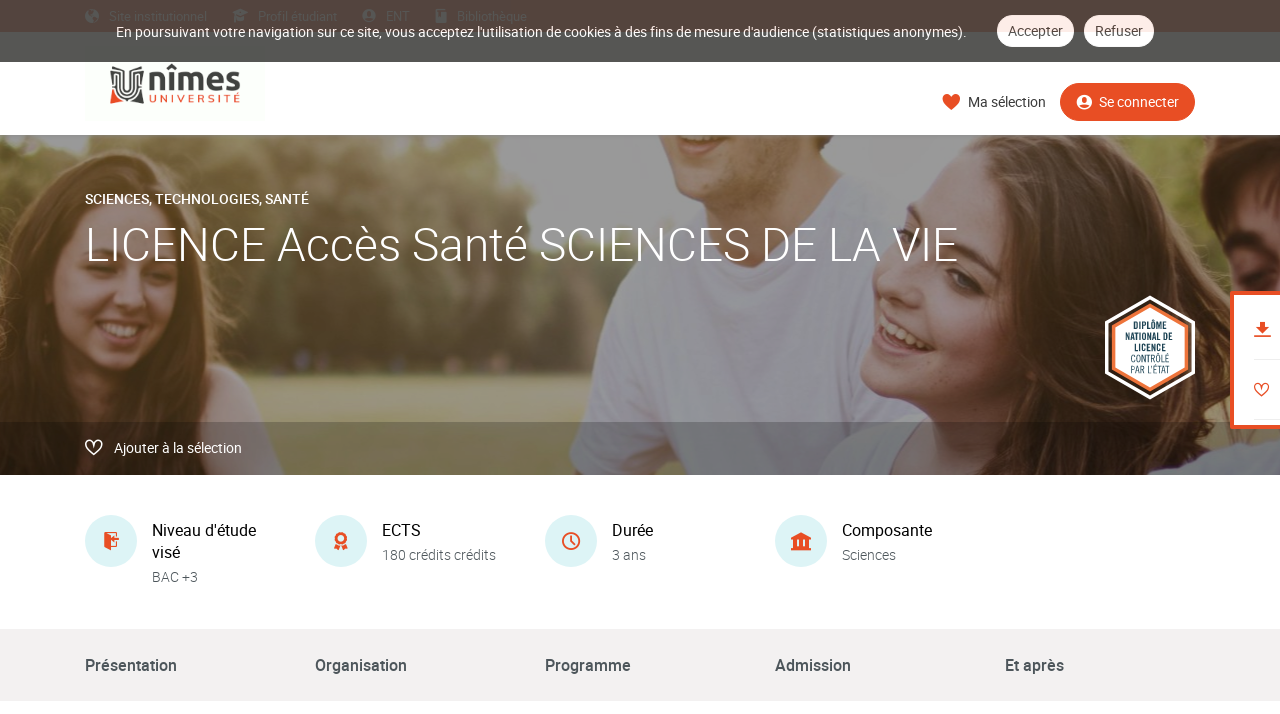

--- FILE ---
content_type: text/html; charset=UTF-8
request_url: https://formations.unimes.fr/fr/catalogue/licence-lmd-XA/sciences-technologies-sante-STS/licence-acces-sante-sciences-de-la-vie-KY1A887S.html
body_size: 12440
content:

<!DOCTYPE html>
<html xmlns="http://www.w3.org/1999/xhtml" xml:lang="fr" lang="fr"><head><meta http-equiv="Content-Type" content="text/html; charset=UTF-8" /><meta content="width=device-width, initial-scale=1, shrink-to-fit=no, maximum-scale=1, user-scalable=0" name="viewport" /><meta content="Ametys CMS Open source (http://www.ametys.org)" name="generator" /><link href="/skins/skin-odf/resources/templates/common/img/favicon.ico" rel="shortcut icon" /><meta content="width=device-width, initial-scale=1, shrink-to-fit=no, maximum-scale=1, user-scalable=0" name="viewport" /><title>LICENCE Acc&egrave;s Sant&eacute; SCIENCES DE LA VIE - Catalogue des formations</title><meta name="generator" content="Ametys CMS Open source (http://www.ametys.org)" /><meta content="Ametys V4" name="author" /><meta content="Ametys V4" name="copyright" /><meta content="fr" name="language" /><meta content="15 days" name="revisit-after" /><meta content="LICENCE Acc&egrave;s Sant&eacute; SCIENCES DE LA VIE" name="DC.title" /><meta content="creboul#utilisateurs" name="DC.creator" /><meta content="creboul#utilisateurs" name="DC.contributor" /><meta content="2024-12-03" name="DC.date" /><meta content="Text" name="DC.type" /><meta content="text/html" name="DC.format" /><meta content="programContent://30088dc9-7174-4fa8-9aa3-96ece0763487" name="DC.identifier" /><meta content="fr" name="DC.language" /><meta content="fr" name="DC.coverage" /><!----><noscript><div><img alt="" style="border:0" src="http://stats.unimes.fr//piwik.php?idsite=65&amp;rec=1" /></div></noscript><link href="/plugins/cms/dublincore/content.rdf?contentId=programContent://30088dc9-7174-4fa8-9aa3-96ece0763487" rel="meta" /><link type="text/css" rel="stylesheet" href="/_plugins/web/resources-minimized/LTY5MDg2NjQxOQ.css" media="print,screen" /><link type="text/css" rel="stylesheet" href="/_plugins/web/resources-minimized/NDAxNDU1NjU1.css" media="screen" /><link type="text/css" rel="stylesheet" href="/_plugins/web/resources-minimized/LTE0ODU4NTM1MTE.css" /><script type="text/javascript" src="/_plugins/web/resources-minimized/LTUyNzA1NTcxNg.js"></script><script type="text/javascript"><!--

              	$j = jQuery.noConflict();
		
// --></script><script type="text/javascript" src="/_plugins/web/resources-minimized/Mjc3NDI0NjQ4.js"></script><script type="text/javascript"><!--

            ametysUser = null;
            
            var _ametysUserCallbacks = [];
            var _ametysUserRunning = false;
            
            var _fillUserInputs = function(id, field, callback)
            {
                if (this[field])
                {
                    var input = document.getElementById(id);
                    if (!input.value)
                    {
                        input.value = this[field];
                        if (typeof callback == "function")
                        {
                           callback(id, input, this[field]);
                        }
                    }
                }
            }
            
                  
            
            function getAmetysUser(callback)
            {
                if (ametysUser && typeof(callback) == "function")
                {
                    callback(ametysUser);
                }
                else
                {
                    if (typeof(callback) == "function")
                    {
                        _ametysUserCallbacks.push(callback);
                    }
                    
                    if (!_ametysUserRunning)
                    {
                        _ametysUserRunning = true;
                        
                        $j.ajax({
                            url: "/_plugins/web/current-user",
                            dataType: "json",
                            error: function(result, status, error) {
    		    				console.log(error);
                                ametysUser = null;
                                _ametysUserRunning = false;
    		    			},
                            success: function(user) {
                                ametysUser = user;
                                
                                if (ametysUser)
                                {
                                    ametysUser.fill = _fillUserInputs;
                                }
                                
                                for (var i=0; i < _ametysUserCallbacks.length; i++)
                                {
                                    try 
                                    {
                                        _ametysUserCallbacks[i](ametysUser);
                                    } 
                                    catch(e) 
                                    {
                                        console.error("Failed to invoked callback function " + _ametysUserCallbacks[i].name + ":", e);
                                    }
                                }
                                
                                _ametysUserRunning = false;
                            }
                        });
                    }
                }
            }
        
// --></script><script type="text/javascript"><!--

           ametysCookieConsentListener = [];
            
           
                function ametysCallCookieConsentListener(accept)
                {
                    for (var i = 0; i < ametysCookieConsentListener.length; i++)
                    {
                       ametysCookieConsentListener[i].apply(window, [accept]);
                    }
                }

                
                    var ametysCookieExpireDay = 390;
                    
                    function ametysRefuseCookieConsent()  
                    {
                        $j.cookie('ametysHasConsent', false, {expires: ametysCookieExpireDay, path: '' || '/'});
                        
                        ametysCallCookieConsentListener(false);
                        ametysHideInformCookieConsent();
                    }
            
                    function ametysAcceptCookieConsent()
                    {
                        $j.cookie('ametysHasConsent', true, {expires: ametysCookieExpireDay, path: '' || '/'});
                        
                        
                        ametysHideInformCookieConsent();
                    }
            
                    function ametysHideInformCookieConsent() 
                    {
                        $j("#cookie-banner").hide();
                    }
                    
                
// --></script><script type="text/javascript" src="/_plugins/web/resources-minimized/MTA2NDc0NjIxMQ.js"></script><script type="text/javascript"><!--

          $(document).on('ready', function () {
            // initialization of popups
            $.HSCore.components.HSPopup.init('.js-fancybox', {
              transitionEffect: false
            });
          });
        
// --></script><script type="text/javascript"><!--

            contextPath = ""; 
        
// --></script><script type="text/javascript" src="/_plugins/web/resources-minimized/MTc2MTQ1OTE5Ng.js"></script><script type="text/javascript"><!--

			      var _paq = _paq || [];
			      
			      ametysCookieConsentListener.push(function(accept) {
                    if (accept)
                    {
                        _paq.push(["setDocumentTitle", document.domain + "/" + document.title]);
                        _paq.push(['setConsentGiven']);
	                  (function() {
	                    var u=(("https:" == document.location.protocol) ? "https://" : "http://") + "stats.unimes.fr//";
	                    _paq.push(["setTrackerUrl", u+"piwik.php"]);
	                    
	                    var searchTracking = false;
	                    
	                        var searchKeyword = "";
	                        if (searchKeyword != '')
	                        {
	                            // Internal search tracking on a search result page
	                            _paq.push(["trackSiteSearch", searchKeyword, false, false]);
	                            searchTracking = true;
	                        }
	                    
	                    
	                    if (!searchTracking)
	                    {
	                        _paq.push(["trackPageView"]);
	                    }
	                    _paq.push(["enableLinkTracking"]);
	                    _paq.push(["setSiteId", "65"]);
	                    var d=document, g=d.createElement("script"), s=d.getElementsByTagName("script")[0]; g.type="text/javascript";
	                    g.defer=true; g.async=true; g.src=u+"piwik.js"; s.parentNode.insertBefore(g,s);
	                  })();
	                    }
	                    else
	                    {
	                        _paq.push(['forgetConsentGiven']);
	                    }
	                });
			      
			
// --></script><script type="text/javascript" src="/_plugins/web/resources-minimized/LTE0NzMzODg0Njg.js"></script></head><body><header data-header-fix-effect="slide" data-header-fix-moment="600" id="js-header" class="ametys-header"><div class="ametys-header-top"><div class="container"><div class="ametys-header-top-inner"><div class="ametys-header-top-left" id="partitionMenu"><button data-toggle-invoker="" type="button" class="ametys-header-partition-menu-invoker">Aller &agrave;<span class="ametys-header-partition-menu-invoker__icon ametys-icon-angle-down"></span></button><ul data-toggle-target="" class="ametys-header-partition-menu"><li class="ametys-header-partition-menu__item"><a target="_blank" href="https://www.unimes.fr" class="ametys-header-partition-menu__link"><span class="ametys-header-partition-menu__item-icon ametys-icon-globe"></span>
                    Site institutionnel
                </a></li><li class="ametys-header-partition-menu__item"><a target="_blank" href="https://www.unimes.fr/fr/vous-etes/etudiants.html" class="ametys-header-partition-menu__link"><span class="ametys-header-partition-menu__item-icon ametys-icon-graduation-cap"></span>
                    Profil &eacute;tudiant
                </a></li><li class="ametys-header-partition-menu__item"><a target="_blank" href="https://ent.unimes.fr" class="ametys-header-partition-menu__link"><span class="ametys-header-partition-menu__item-icon ametys-icon-user"></span>
                    ENT
                </a></li><li class="ametys-header-partition-menu__item"><a target="_blank" href="https://www.unimes.fr/fr/vie-de-campus/bibliotheque.html" class="ametys-header-partition-menu__link"><span class="ametys-header-partition-menu__item-icon ametys-icon-book"></span>
                    Biblioth&egrave;que
                </a></li></ul></div><script><!--

          $('#partitionMenu').HSAmetysToggle();

          $(window).on('resize', function() {
            if(window.innerWidth >= 768) {
              $('#partitionMenu').HSAmetysToggle('reset');
            }
          });
        
// --></script><div class="ametys-header-top-right"></div></div></div></div><div class="ametys-header-main"><div class="container"><div class="ametys-header-main-inner"><div class="ametys-header-logo"><a href="/fr/index.html"><img alt="Catalogue des formations" src="/skins/skin-odf/resources/templates/common/img/logo-header.png" class="ametys-header-logo__img-desktop" /><img alt="Catalogue des formations" src="/skins/skin-odf/resources/templates/common/img/logo-header-mobile.png" class="ametys-header-logo__img-mobile" /></a></div><div class="ametys-header-menu-wrap"><button data-target="#mainMenu" data-toggle="collapse" aria-controls="navBar" aria-expanded="false" type="button" class="ametys-hamburger"><span class="ametys-hamburger__box"><span class="ametys-hamburger__inner"></span></span></button><ul class="ametys-header-menu collapse" id="mainMenu"></ul></div><script><!--


              $.HSCore.helpers.HSHamburgers.init('.ametys-hamburger');

              $('.ametys-header-menu').HSMegaMenu({
                  
                event: 'hover',
                pageContainer: $('.container'),
                breakpoint: 767
                  
              });
                        
        
// --></script><ul class="ametys-header-profile-menu"><li class="ametys-header-profile-menu__item ametys-dropdown"><a data-dropdown-animation-out="fadeOut" data-dropdown-animation-in="fadeIn" data-dropdown-hide-on-scroll="false" data-dropdown-delay="0" data-dropdown-duration="200" data-dropdown-type="css-animation" data-dropdown-target="#basket" data-dropdown-event="hover" aria-expanded="false" aria-haspopup="true" aria-controls="basket" href="#" class="ametys-header-profile-menu__link ametys-dropdown-invoker" id="basketInvoker"><span class="ametys-header-profile-menu__item-icon"><span style="display: none" class="ametys-header-profile-menu__item-badge"></span><span class="ametys-icon-heart"></span></span><span class="d-none d-md-inline">Ma s&eacute;lection</span></a><div aria-labelledby="basketInvoker" class="ametys-dropdown-content u-dropdown--hidden" id="basket"><div class="ametys-basket"><div class="js-scrollbar ametys-basket-body"><p class="ametys-basket-empty g-px-10 g-my-20">Votre s&eacute;lection est vide.<br /><br />Enregistrez les dipl&ocirc;mes, parcours ou enseignements de votre choix.</p><ul class="ametys-basket-products"><li></li></ul></div><footer class="ametys-basket-footer"><div class="ametys-basket-checkout-btn-wrap"><a href="javascript:ODFCart.download(&#039;formations&#039;)" class="ametys-basket-checkout-btn">T&eacute;l&eacute;charger</a></div></footer></div></div><script type="text/template" id="cart-item-preview-template"><li class="ametys-basket-products__item"><span class="ametys-basket-products-categories__item-icon {{typeIcon}}"></span><div class="ametys-basket-products__item-description"><p class="ametys-basket-products__item-degree" data-parent-title="{{parentProgramTitle}}">{{parentProgramTitle}}</p><h4 class="ametys-basket-products__item-title"><a href="{{pagePath}}">{{title}}</a></h4></div><button onclick="ODFCart.removeItem('{{id}}', ODFCart.emptyCallback)" type="button" class="ametys-basket-products__item-remove">&times;</button></li></script><script type="text/javascript"><!--

            $j(document).ready(function() {
            
                function _updateCartPreview()
                {
                    ODFCart.getItems('fr', 'cart', function(items) {
                        
                        var previewWrap = $j('.ametys-basket-body').find('.ametys-basket-products');
                        previewWrap.empty();
                            
                        if (items.length > 0)
                        {
                            $j('.ametys-basket-empty').hide();
                            $j('.ametys-basket-footer').show();
                            $j('.ametys-basket-body').addClass('non-empty');
                            
                            var template = $j("#cart-item-preview-template").html();
                            $j(items).each(function(index, item) {
                               var html = template.replace(/{{title}}/ig, item.title)
                                    .replace(/{{pageTitle}}/ig, item.pageTitle)
                                    .replace(/{{pagePath}}/ig, "/fr/" + item.pagePath + ".html")
                                    .replace(/{{id}}/ig, item.id)
                                    .replace(/{{contentTypeLabel}}/ig, item.contentTypeLabel)
                                    .replace(/{{parentProgramTitle}}/ig, item.parentProgramTitle ? item.parentProgramTitle : '')
                                    .replace(/{{typeIcon}}/ig, item.contentTypeId == 'org.ametys.plugins.odf.Content.course' ? 'ametys-icon-board' : 'ametys-icon-graduation-cap-alt')
                                    .replace(/{{view}}/ig, item.view ? item.view : '');
                                    
                               previewWrap.append(html);
                            });
                        }
                        else
                        {
                            $j('.ametys-basket-empty').show();
                            $j('.ametys-basket-footer').hide();
                            $j('.ametys-basket-body').removeClass('non-empty');
                        }
                    });
                }
                
                ODFCart.registerListener(_updateCartPreview);
                _updateCartPreview();
            });
        
// --></script><script type="text/javascript"><!--

                    $j(document).ready(function() {
                        function _updateCartCounter()
                        {
                            ODFCart.getItemsCount(function(count){
                                if (count > 0)
                                {
                                    $j('#basketInvoker').find('.ametys-header-profile-menu__item-badge').show();
                                    $j('#basketInvoker').find('.ametys-header-profile-menu__item-badge').html(count);
                                }
                                else
                                {
                                    $j('#basketInvoker').find('.ametys-header-profile-menu__item-badge').hide();
                                    $j('#basketInvoker').find('.ametys-header-profile-menu__item-badge').html(count);
                                }
                            });
                        }
                        
                        ODFCart.registerListener(_updateCartCounter);
                        
                        _updateCartCounter();
                    });
                    
                
// --></script></li><li style="display: none !important;" class="ametys-header-profile-menu__item ametys-dropdown" id="userMenuItem"><a data-dropdown-animation-out="fadeOut" data-dropdown-animation-in="fadeIn" data-dropdown-hide-on-scroll="false" data-dropdown-delay="0" data-dropdown-duration="200" data-dropdown-type="css-animation" data-dropdown-target="#profileMenu" data-dropdown-event="hover" aria-expanded="false" aria-haspopup="true" aria-controls="account-dropdown" href="#" class="ametys-header-profile-menu__link ametys-dropdown-invoker" id="profileMenuInvoker"><span class="ametys-header-profile-menu__item-icon ametys-icon-user"></span><span class="ametys-header-profile-menu__item-text"></span><span class="ametys-dropdown-invoker__icon ametys-icon-angle-down"></span></a><div style="width: 200px;" aria-labelledby="profileMenuInvoker" class="ametys-dropdown-content u-dropdown--hidden" id="profileMenu"><ul class="ametys-dropdown-menu"><li class="ametys-dropdown-menu__item"><a href="/logout.html?requestedURL=/fr/index.html" class="ametys-dropdown-menu__link">Se d&eacute;connecter</a></li></ul></div></li><li style="display: none !important;" class="ametys-header-profile-menu__item ametys-dropdown" id="userConnectItem"><a href="/_authenticate?requestedURL=/fr/catalogue/licence-lmd-XA/sciences-technologies-sante-STS/licence-acces-sante-sciences-de-la-vie-KY1A887S.html" class="ametys-header-connect-btn"><span class="ametys-header-connect-btn__icon ametys-icon-user"></span>Se connecter</a></li></ul><script type="text/javascript"><!--

            $j(document).ready(function() {
                var _getAmetysUserCb = function(user)
                {
                    if (user)
                    {
                        $j('#userMenuItem').find('.ametys-header-profile-menu__item-text').html(user.fullname);
                        $j('#userMenuItem').show();
                        $j('#userConnectItem').hide();
                    }
                    else
                    {
                        $j('#userMenuItem').hide();
                        $j('#userConnectItem').show();
                    }
                }
                
                getAmetysUser(_getAmetysUserCb);
            });
        
// --></script></div></div></div></header><main class="ametys-main"><div data-ametys-zone="default" id="ametys-cms-zone-default"><div data-ametys-zone-level="1" id="ametys-cms-zone-default-item-N1006A" class="first last"><div class="ametys-cms-content  wrapper"><div style="background-image: url(/_contents/ametys%253Aplugins/odf/ametys%253Acontents/program-licence-acces-sante-sciences-de-la-vie/_attribute/illustration/image/iStock-499243255_crop360x1903.jpg?objectId=programContent://30088dc9-7174-4fa8-9aa3-96ece0763487); min-height: 360px;" class="ametys-main-banner-alt"><div class="container position-relative g-z-index-3"></div><div class="container position-relative g-z-index-4"><div class="ametys-main-banner-alt__category">Sciences, Technologies, Sant&eacute;</div><h1 class="ametys-main-banner-alt__title">LICENCE Acc&egrave;s Sant&eacute; SCIENCES DE LA VIE</h1></div><div class="ametys-main-banner-label"><div class="ametys-main-banner-label-inner"><img alt="" src="/skins/skin-odf/resources/templates/common/img/labels/DNL.svg" class="ametys-main-banner-label__img" /></div></div><footer class="ametys-main-banner-alt-footer g-z-index-3"><div class="container"><div class="ametys-main-banner-alt-footer-inner"><div class="ametys-main-banner-alt-footer-section"><ul class="ametys-main-banner-alt-action-list"><li class="ametys-main-banner-alt-action-list__item"><a data-tf-active-icon="ametys-icon-heart" data-tf-default-icon="ametys-icon-heart-alt-2" data-tf-active-text="Retirer de la s&eacute;lection" data-tf-default-text="Ajouter &agrave; la s&eacute;lection" data-tf-is-in-wishlist="out" href="#" class="ametys-main-banner-alt-action-list__link" id="header-add-to-wishlist"><span data-tf-icon="data-tf-icon" style="width: 20px;" class="ametys-main-banner-alt-action-list__item-icon ametys-icon-heart-alt-2"></span><span data-tf-text="data-tf-text" class="ametys-main-banner-alt-action-list__item-text">Ajouter &agrave; la s&eacute;lection</span></a><script><!--

                $j(document).ready(function() {
            
                    
                    
                    function _updateLink(answer)
                    {
                        $j.HSCore.components.HSToggleFavorite.init('#header-add-to-wishlist', {
                            isInWishList: answer,
                            itemId: "programContent://30088dc9-7174-4fa8-9aa3-96ece0763487",
                            itemTitle: "LICENCE Acc\u00E8s Sant\u00E9 SCIENCES DE LA VIE",
                            callback: ODFCart.emptyCallback
                        });
                    }
                    
                    ODFCart.hasItem('programContent://30088dc9-7174-4fa8-9aa3-96ece0763487', _updateLink);
                });
            
// --></script></li></ul></div></div></div></footer></div><div class="ametys-main-content course-single program"><section class="g-py-40"><div class="container"><ul class="ametys-benefits-alt"><li class="ametys-benefits-alt__item"><div class="ametys-benefits-alt__item-icon"><span class="ametys-icon-sign-in"></span></div><div class="ametys-benefits-alt__item-description"><h2 class="ametys-benefits-alt__item-title">Niveau d&#039;&eacute;tude vis&eacute;</h2><p class="ametys-benefits-alt__item-text">BAC +3</p></div></li><li class="ametys-benefits-alt__item"><div class="ametys-benefits-alt__item-icon"><span class="ametys-icon-medal"></span></div><div class="ametys-benefits-alt__item-description"><h2 class="ametys-benefits-alt__item-title">ECTS</h2><p class="ametys-benefits-alt__item-text">180 cr&eacute;dits cr&eacute;dits</p></div></li><li class="ametys-benefits-alt__item"><div class="ametys-benefits-alt__item-icon"><span class="ametys-icon-clock"></span></div><div class="ametys-benefits-alt__item-description"><h2 class="ametys-benefits-alt__item-title">Dur&eacute;e</h2><p class="ametys-benefits-alt__item-text">3 ans</p></div></li><li class="ametys-benefits-alt__item"><div class="ametys-benefits-alt__item-icon"><span class="ametys-icon-building"></span></div><div class="ametys-benefits-alt__item-description"><h2 class="ametys-benefits-alt__item-title">Composante</h2><p class="ametys-benefits-alt__item-text">Sciences</p></div></li></ul></div></section><div style="height: 72px;" id="pageNavWrap"><nav class="ametys-sections-nav-wrap g-z-index-2" id="pageNav"><div class="container"><ul class="ametys-sections-nav" id="pageNavigation"><li class="ametys-sections-nav__item"><a href="#tab-N1057E" class="ametys-sections-nav__link">Pr&eacute;sentation</a></li><li class="ametys-sections-nav__item"><a href="#tab-N10765" class="ametys-sections-nav__link">Organisation</a></li><li class="ametys-sections-nav__item"><a href="#tab-N107F9" class="ametys-sections-nav__link">Programme</a></li><li class="ametys-sections-nav__item"><a href="#tab-N10807" class="ametys-sections-nav__link">Admission</a></li><li class="ametys-sections-nav__item"><a href="#tab-N10854" class="ametys-sections-nav__link">Et apr&egrave;s</a></li></ul></div></nav></div><div id="tab-N1057E"><div class="container"><section class="g-py-50"><h2 class="ametys-section-title">Pr&eacute;sentation</h2><div data-max-height="150" class="ametys-limited-content" id="limited-content-N10583"><div class="ametys-richtext ametys-limited-content__body g-font-size-16"><p>Donner les connaissances th&eacute;oriques et pratiques au niveau Licence 3 pour permettre aux &eacute;tudiants d&rsquo;acc&eacute;der au niveau Master, tout en y int&eacute;grant des premiers &eacute;l&eacute;ments de professionnalisation.</p><p><strong>Pr&eacute;sentation des L.AS</strong></p><p>Les <strong>Licences permettant un Acc&egrave;s aux fili&egrave;res de Sant&eacute;</strong> (L.AS) sont les parcours de formation de <strong>premi&egrave;re, deuxi&egrave;me ou troisi&egrave;me ann&eacute;e de licence</strong> permettant de pr&eacute;senter une candidature pour acc&eacute;der en deuxi&egrave;me ann&eacute;e d&rsquo;&eacute;tude de M&eacute;decine, Ma&iuml;eutique, Odontologie ou Pharmacie (MMOP).</p><p>Ces formations permettent &eacute;galement l&rsquo;acc&egrave;s aux Instituts de Formations en Masso-Kin&eacute;sith&eacute;rapie (IFMK) de Montpellier et Perpignan, via des modalit&eacute;s de s&eacute;lection identiques &agrave; celles de l&rsquo;acc&egrave;s &agrave; MMOP.</p><p>Les <strong>L</strong>icences <strong>A</strong>cc&egrave;s <strong>S</strong>ant&eacute; (L.AS) constituent une des deux voies d&rsquo;acc&egrave;s aux &eacute;tudes <strong>de sant&eacute;</strong>. L&rsquo;autre voie &eacute;tant la PASS.</p><p>L&rsquo;universit&eacute; de N&icirc;mes offre l&rsquo;option Acc&egrave;s Sant&eacute; dans 3 mentions&nbsp;de ses Licences que sont :</p><ul class="disc"><li>La Licence de Droit&nbsp;</li><li>La Licence de Psychologie&nbsp;</li><li>La Licence Sciences de la Vie&nbsp;</li></ul><p>L&rsquo;ensemble des mentions / parcours /ann&eacute;es de l&rsquo;Universit&eacute; de N&icirc;mes permettant de pr&eacute;senter une candidature aux fili&egrave;res MMOP sont pr&eacute;sent&eacute;es dans le <em>tableau L.AS Un&icirc;mes (tableau ci-joint</em><em>)</em>.</p><p><strong>Choix d&rsquo;une PASS ou d&rsquo;une L.AS&nbsp;?</strong></p><p>Cette question n&rsquo;est pas &eacute;vidente et beaucoup d&rsquo;&eacute;l&egrave;ves de Terminales se la posent.</p><p>Le nombre de places &eacute;tant limit&eacute; dans chaque fili&egrave;re, il faut imp&eacute;rativement avoir un bon niveau et de grandes capacit&eacute;s de travail pour, d&rsquo;une part, entrer en deuxi&egrave;me ann&eacute;e quelle que soit la voie d&rsquo;acc&egrave;s L.AS ou PASS mais aussi pour r&eacute;ussir ensuite ses &eacute;tudes.</p><p style="text-align:justify;">Vous devez &eacute;galement tenir compte de vos points forts et de vos centres d&rsquo;int&eacute;r&ecirc;t.</p><p style="text-align:justify;">La L.AS de votre choix vous permettra de poursuivre vos &eacute;tudes dans la Licence choisie en cas d&rsquo;&eacute;chec en MMOP.</p><p style="text-align:justify;">Vous pouvez consulter le lien suivant o&ugrave; vous trouverez des &eacute;l&eacute;ments de r&eacute;ponses : <a href="https://facmedecine.umontpellier.fr/etudes-et-formations/pass/futurs-etudiants/#accs-tudes-de-sant" class="simple" target="_blank">https://facmedecine.umontpellier.fr/etudes-et-formations/pass/futurs-etudiants/#accs-tudes-de-sant</a>&nbsp;</p><p style="text-align:justify;">&nbsp;</p><p>&nbsp;</p></div><a data-invoker="true" data-open-icon="material-icons remove_circle" data-close-icon="material-icons add_circle" data-open-text="Lire moins" data-close-text="Lire plus" href="#" class="ametys-limited-content__btn closed"><span data-invoker-text="true" class="ametys-limited-content__btn-text">Lire plus</span><span data-invoker-icon="true" class="ametys-limited-content__btn-icon material-icons add_circle"></span></a></div><script><!--

            $j(document).ready(function() {
                $j.HSCore.components.HSLimitedContent.init('#limited-content-N10583', {
                    bodySelector: '.ametys-limited-content__body',
                    btnSelector: '.ametys-limited-content__btn'
                });
                
                $j('#limited-content-N10583').HSAmetysInvokerChangeText({
                    closedCheckClass: 'closed'
                });
            });
        
// --></script></section><div class="ametys-courses-single-two-columns-content"><aside class="ametys-courses-single-two-columns-content__sidebar"><section class="g-mb-55"><h2 class="ametys-section-title">R&eacute;sum&eacute; de la formation</h2><div class="ametys-richtext"><table style="width: 100%;" class="data"><tbody><tr></tr><tr><td style="width: 34px;"><span class="ametys-icon-graduation-cap"></span></td><th><p>Dipl&ocirc;me</p></th><td style="width: 215px;"><p>Licence (LMD)</p></td></tr><tr><td style="width: 34px;"><span class="ametys-icon-book"></span></td><th><p>Nature</p></th><td style="width: 215px;"><p>Dipl&ocirc;me</p></td></tr><tr><td style="width: 34px;"><span class="fas fa-star"></span></td><th><p>Sp&eacute;cialit&eacute;</p></th><td style="width: 215px;"><p>Biologie Environnement Acc&egrave;s Sant&eacute;</p></td></tr><tr><td style="width: 34px;"><span class="ametys-icon-pin"></span></td><th><p>Lieu(x)</p></th><td style="width: 215px;"><p>30000 N&icirc;mes</p></td></tr><tr><td style="width: 34px;"><span class="ametys-icon-code"></span></td><th><p>Secteur DGESIP</p></th><td style="width: 215px;"><p>Biologie des organismes et &eacute;quilibres du vivant</p></td></tr><tr><td style="width: 34px;"><span class="ametys-icon-code"></span></td><th><p>R&eacute;f&eacute;rentiel SISE</p></th><td style="width: 215px;"><p>Pluri scinces de la vie, de la sante, de la terre et de l&#039;univers</p></td></tr><tr><td style="width: 34px;"><span class="ametys-icon-protection"></span></td><th><p>R&eacute;gime(s) d&#039;&eacute;tude</p></th><td style="width: 215px;"><p>Formation initiale<br />Formation continue</p></td></tr></tbody></table></div></section><section class="g-mb-55"><h2 class="ametys-section-title">Contacts</h2><ul class="ametys-persons-list"><li class="ametys-persons-list__item"><div class="ametys-person-info ametys-person-info--horizontal"><div class="ametys-person-info__body"><h2 class="ametys-person-info__title">Scolarit&eacute; sciences</h2><span class="ametys-person-info__role">Contact administratif</span><ul class="ametys-person-info-contacts"><li class="ametys-person-info-contacts__item"><span class="ametys-person-info-contacts__item-icon ametys-icon-phone"></span><a href="tel:04 66 27 95 65">04 66 27 95 65</a></li><li class="ametys-person-info-contacts__item"><span class="ametys-person-info-contacts__item-icon ametys-icon-envelope"></span><a id="M06050789033935744">scolarite.sciences<span style="position: absolute; left: -1000px; top: -1000px;"> </span>@<span style="position: absolute; left: -1000px; top: -1000px;"> </span>unimes.fr<span id="M6988833472200029" style="display: none;"> (scolarite.sciences<span style="position: absolute; left: -1000px; top: -1000px;"> </span>@<span style="position: absolute; left: -1000px; top: -1000px;"> </span>unimes.fr)</span></a><script type="text/javascript"><!--

	    
	    	var a = document.createElement('a');
	    	var div = document.getElementById('M06050789033935744');
	    	div.parentNode.insertBefore(a, div);
	    	
	    	while (div.childNodes.length > 1)
	    	{
	    		a.appendChild(div.childNodes[0]);
	    	}
	    	
	    	div.parentNode.removeChild(div);
	    	
			var M8940684525032769="scolarite.sciences";
			M8940684525032769 +="@";
			M8940684525032769 +="unimes.fr";
			
			
			
			a.setAttribute('href', 'mailto:' + M8940684525032769);
			
			
// --></script></li></ul></div></div></li><li class="ametys-persons-list__item"><div class="ametys-person-info ametys-person-info--horizontal"><div class="ametys-person-info__body"><h2 class="ametys-person-info__title">Zohra Benfodda</h2><span class="ametys-person-info__role">Responsable p&eacute;dagogique</span><ul class="ametys-person-info-contacts"><li class="ametys-person-info-contacts__item"><span class="ametys-person-info-contacts__item-icon ametys-icon-phone"></span><a href="tel:+33 4.66.27.95.89">+33 4.66.27.95.89</a></li><li class="ametys-person-info-contacts__item"><span class="ametys-person-info-contacts__item-icon ametys-icon-envelope"></span><a id="M42512586001385233">zohra.benfodda<span style="position: absolute; left: -1000px; top: -1000px;"> </span>@<span style="position: absolute; left: -1000px; top: -1000px;"> </span>unimes.fr<span id="M8622444890642499" style="display: none;"> (zohra.benfodda<span style="position: absolute; left: -1000px; top: -1000px;"> </span>@<span style="position: absolute; left: -1000px; top: -1000px;"> </span>unimes.fr)</span></a><script type="text/javascript"><!--

	    
	    	var a = document.createElement('a');
	    	var div = document.getElementById('M42512586001385233');
	    	div.parentNode.insertBefore(a, div);
	    	
	    	while (div.childNodes.length > 1)
	    	{
	    		a.appendChild(div.childNodes[0]);
	    	}
	    	
	    	div.parentNode.removeChild(div);
	    	
			var M393728954539583="zohra.benfodda";
			M393728954539583 +="@";
			M393728954539583 +="unimes.fr";
			
			
			
			a.setAttribute('href', 'mailto:' + M393728954539583);
			
			
// --></script></li></ul></div></div></li></ul></section></aside></div><div class="bloc download"><h2>A t&eacute;l&eacute;charger</h2><a style="width: 170px;display: table-cell;margin: auto;" title="L SV LAS 24-25.pdf (173121)" href="/_contents/ametys%253Aplugins/odf/ametys%253Acontents/program-licence-acces-sante-sciences-de-la-vie/_attribute/attachments%5B1%5D/attachment/L%20SV%20LAS%2024-25.pdf?download=true&amp;objectId=programContent://30088dc9-7174-4fa8-9aa3-96ece0763487"><img src="/_plugins/flipbook/formations/contents/program-licence-acces-sante-sciences-de-la-vie/metadatas/attachments%5B1%5D/attachment/L%20SV%20LAS%2024-25.pdf/pages/thumbnail_150x150.png" /><figcaption style="max-width: 150px;">Programme Licence Acc&egrave;s Sant&eacute; - Sciences de la Vie </figcaption></a><a style="width: 170px;display: table-cell;margin: auto;" title="parcours-LAS1-23-24.pdf (917394)" href="/_contents/ametys%253Aplugins/odf/ametys%253Acontents/program-licence-acces-sante-sciences-de-la-vie/_attribute/attachments%5B2%5D/attachment/parcours-LAS1-23-24.pdf?download=true&amp;objectId=programContent://30088dc9-7174-4fa8-9aa3-96ece0763487"><img src="/_plugins/flipbook/formations/contents/program-licence-acces-sante-sciences-de-la-vie/metadatas/attachments%5B2%5D/attachment/parcours-LAS1-23-24.pdf/pages/thumbnail_150x150.png" /><figcaption style="max-width: 150px;">Listing des LAS 1</figcaption></a></div></div></div><div class="ametys-tab" id="tab-N10765"><section class="ametys-tab-section g-py-55"><div class="container"><h2 class="ametys-section-title g-mb-55">Organisation</h2><section class="g-mb-35"><h2 class="ametys-section-sub-title ametys-section-sub-title--has-line g-mb-30">Contr&ocirc;le des connaissances</h2><div data-max-height="220" class="ametys-limited-content" id="limited-content-N1076A"><div class="ametys-richtext ametys-limited-content__body g-font-size-16"><p>Contr&ocirc;le continu</p><p><strong>Tutorat et stage de pr&eacute;-rentr&eacute;e</strong></p><p>Afin de vous accompagner dans vos enseignements de votre mineure sant&eacute;, le tutorat vous propose, entre autres, des s&eacute;ances hebdomadaires d&#039;entra&icirc;nements aux examens de fa&ccedil;on d&eacute;mat&eacute;rialis&eacute;e et enti&egrave;rement gratuites.</p><p>Vous trouverez les informations n&eacute;cessaires sous le lien suivant&nbsp;:<a href="https://facmedecine.umontpellier.fr/tutorat/" class="simple" target="_blank"> https://facmedecine.umontpellier.fr/tutorat/</a></p></div><a data-invoker="true" data-open-icon="material-icons remove_circle" data-close-icon="material-icons add_circle" data-open-text="Lire moins" data-close-text="Lire plus" href="#" class="ametys-limited-content__btn closed"><span data-invoker-text="true" class="ametys-limited-content__btn-text">Lire plus</span><span data-invoker-icon="true" class="ametys-limited-content__btn-icon material-icons add_circle"></span></a></div><script><!--

            $j(document).ready(function() {
                $j.HSCore.components.HSLimitedContent.init('#limited-content-N1076A', {
                    bodySelector: '.ametys-limited-content__body',
                    btnSelector: '.ametys-limited-content__btn'
                });
                
                $j('#limited-content-N1076A').HSAmetysInvokerChangeText({
                    closedCheckClass: 'closed'
                });
            });
        
// --></script></section></div></section></div><div class="ametys-tab" id="tab-N107F9"><section class="g-py-55"><div class="container"><h2 class="ametys-section-title g-mb-45">Programme</h2><div data-max-height="220" class="ametys-limited-content" id="limited-content-N107FE"><div class="ametys-richtext ametys-limited-content__body g-font-size-16"><p>La L.AS SV&nbsp;peut prendre la forme&nbsp;:</p><ul class="disc"><li>soit d&rsquo;une LOSI : L.AS avec Option Sant&eacute; Int&eacute;gr&eacute;e. Les mineures sant&eacute; (12 ECTS) font partie int&eacute;grante de la maquette du parcours suivi. Les 60 ECTS sont r&eacute;partis entre 48 ECTS de la majeure disciplinaire et 12 ECTS de la mineure sant&eacute;.</li></ul><ul class="disc"><li>soit d&rsquo;une LOSC : L.AS avec Option Sant&eacute; Compl&eacute;mentaire. Les mineures sant&eacute; ne sont pas incluses dans les maquettes p&eacute;dagogiques du parcours suivi. Les 60 ECTS sont d&eacute;di&eacute;s aux majeures disciplinaires auxquelles s&rsquo;ajoutent les 12 ECTS des mineures sant&eacute;.</li></ul><p><span class="image-wrapper " style="display: inline-block; text-align: center"><img src="/_richText-file/ametys%253Aplugins/odf/ametys%253Acontents/program-licence-acces-sante-sciences-de-la-vie/_attribute/teachingOrganization/_data/paste-ky1byxh7_346x872.png" width="872" height="346" /></span></p><p>En L.AS SV 2<sup>&egrave;me</sup> et 3<sup>&egrave;me</sup> ann&eacute;e <strong>les &eacute;tudiants suivent le m&ecirc;me programme de la Licence socle&nbsp;SV.</strong></p><p>Les &eacute;tudiants n&rsquo;ayant pas valid&eacute; leur mineure sant&eacute; lors de leur premi&egrave;re ann&eacute;e peuvent la valider lors de leur deuxi&egrave;me ann&eacute;e au S3.</p></div><a data-invoker="true" data-open-icon="material-icons remove_circle" data-close-icon="material-icons add_circle" data-open-text="Lire moins" data-close-text="Lire plus" href="#" class="ametys-limited-content__btn closed"><span data-invoker-text="true" class="ametys-limited-content__btn-text">Lire plus</span><span data-invoker-icon="true" class="ametys-limited-content__btn-icon material-icons add_circle"></span></a></div><script><!--

            $j(document).ready(function() {
                $j.HSCore.components.HSLimitedContent.init('#limited-content-N107FE', {
                    bodySelector: '.ametys-limited-content__body',
                    btnSelector: '.ametys-limited-content__btn'
                });
                
                $j('#limited-content-N107FE').HSAmetysInvokerChangeText({
                    closedCheckClass: 'closed'
                });
            });
        
// --></script></div></section></div><div class="ametys-tab" id="tab-N10807"><section class="ametys-tab-section g-py-55"><div class="container"><h2 class="ametys-section-title g-mb-55">Admission</h2><section class="g-mb-35"><h2 class="ametys-section-sub-title ametys-section-sub-title--has-line g-mb-30">Conditions d&#039;acc&egrave;s</h2><div data-max-height="220" class="ametys-limited-content" id="limited-content-N1080C"><div class="ametys-richtext ametys-limited-content__body g-font-size-16"><p>Toutes les informations via ce lien :</p><p><a href="https://facmedecine.umontpellier.fr/etudes-et-formations/pass/las-mineures-sante/#modalites-dadmission-mmop" class="simple">https://facmedecine.umontpellier.fr/etudes-et-formations/pass/las-mineures-sante/#modalites-dadmission-mmop</a></p><p>Informations concernant les capacit&eacute;s d&#039;accueil via ce lien :</p><p><a href="https://facmedecine.umontpellier.fr/futurs-etudiants/#capacite-daccueil-mmop-k-i" target="_blank">https://facmedecine.umontpellier.fr/futurs-etudiants/#capacite-daccueil-mmop-k-i</a></p></div><a data-invoker="true" data-open-icon="material-icons remove_circle" data-close-icon="material-icons add_circle" data-open-text="Lire moins" data-close-text="Lire plus" href="#" class="ametys-limited-content__btn closed"><span data-invoker-text="true" class="ametys-limited-content__btn-text">Lire plus</span><span data-invoker-icon="true" class="ametys-limited-content__btn-icon material-icons add_circle"></span></a></div><script><!--

            $j(document).ready(function() {
                $j.HSCore.components.HSLimitedContent.init('#limited-content-N1080C', {
                    bodySelector: '.ametys-limited-content__body',
                    btnSelector: '.ametys-limited-content__btn'
                });
                
                $j('#limited-content-N1080C').HSAmetysInvokerChangeText({
                    closedCheckClass: 'closed'
                });
            });
        
// --></script></section><section class="g-mb-35"><h2 class="ametys-section-sub-title ametys-section-sub-title--has-line g-mb-30">Modalit&eacute;s d&#039;inscription</h2><div data-max-height="220" class="ametys-limited-content" id="limited-content-N10815"><div class="ametys-richtext ametys-limited-content__body g-font-size-16"><p><strong>N&eacute;obacheliers&nbsp;:</strong> La candidature en L.AS SV 1 s&rsquo;effectue via <strong>ParcourSup</strong>. Vous acc&egrave;derez aux L.AS UN&Icirc;MES en tapant &laquo;&nbsp;option sant&eacute;&nbsp;N&icirc;mes &raquo; dans le champ de recherche des formations.</p><p><strong>Les &eacute;tudiants d&eacute;j&agrave; en PASS ou dans une autre L.AS l&rsquo;ann&eacute;e pr&eacute;c&eacute;dente</strong> ne peuvent pas candidater en L.AS, mais doivent candidater en Licence socle via ParcourSup. Lors de leur inscription, ils seront plac&eacute;s dans une LOSC (Licence Option Sant&eacute; Compl&eacute;mentaire) d&egrave;s la L1 pour pouvoir rejoindre la L.AS2 en seconde ann&eacute;e, et ainsi avoir leur seconde chance de candidater aux fili&egrave;res MMOP.</p><p>Le passage en L.AS 2 est destin&eacute; aux &eacute;tudiants ayant valid&eacute; soit l&rsquo;ann&eacute;e de L.AS1 de la mention correspondante soit l&rsquo;ann&eacute;e de PASS en ayant suivi la mineure de r&eacute;orientation adapt&eacute;e.</p></div><a data-invoker="true" data-open-icon="material-icons remove_circle" data-close-icon="material-icons add_circle" data-open-text="Lire moins" data-close-text="Lire plus" href="#" class="ametys-limited-content__btn closed"><span data-invoker-text="true" class="ametys-limited-content__btn-text">Lire plus</span><span data-invoker-icon="true" class="ametys-limited-content__btn-icon material-icons add_circle"></span></a></div><script><!--

            $j(document).ready(function() {
                $j.HSCore.components.HSLimitedContent.init('#limited-content-N10815', {
                    bodySelector: '.ametys-limited-content__body',
                    btnSelector: '.ametys-limited-content__btn'
                });
                
                $j('#limited-content-N10815').HSAmetysInvokerChangeText({
                    closedCheckClass: 'closed'
                });
            });
        
// --></script></section></div></section></div><div class="ametys-tab" id="tab-N10854"><section class="ametys-tab-section g-py-55"><div class="container"><h2 class="ametys-section-title g-mb-55">Et apr&egrave;s</h2><section class="g-mb-35"><h2 class="ametys-section-sub-title ametys-section-sub-title--has-line g-mb-30">Poursuites d&#039;&eacute;tudes</h2><div data-max-height="220" class="ametys-limited-content" id="limited-content-N10859"><div class="ametys-richtext ametys-limited-content__body g-font-size-16"><p>Poursuites d&#039;&eacute;tudes possibles :&nbsp;</p><ul class="disc"><li>Rentrer en deuxi&egrave;me ann&eacute;e de la fili&egrave;re MMOP sous r&eacute;serve de remplir les conditions d&#039;admissibilit&eacute; et d&#039;admission aux fili&egrave;res MMOP, pour plus d&#039;information,&nbsp;<a href="https://facmedecine.umontpellier.fr/etudes-et-formations/pass/futurs-etudiants/#presentation-pass" class="simple" target="_blank">Facult&eacute; de m&eacute;decine</a></li><li>Poursuite dans les Masters li&eacute;es &agrave; la sant&eacute;, de biologie, de biochimie et de biologie mol&eacute;culaire etc&hellip;</li><li>Candidater dans des &eacute;coles d&#039;ing&eacute;nieurs.</li><li>Candidater en Licence professionnelle apr&egrave;s l&#039;obtention d&#039;une L2.</li></ul></div><a data-invoker="true" data-open-icon="material-icons remove_circle" data-close-icon="material-icons add_circle" data-open-text="Lire moins" data-close-text="Lire plus" href="#" class="ametys-limited-content__btn closed"><span data-invoker-text="true" class="ametys-limited-content__btn-text">Lire plus</span><span data-invoker-icon="true" class="ametys-limited-content__btn-icon material-icons add_circle"></span></a></div><script><!--

            $j(document).ready(function() {
                $j.HSCore.components.HSLimitedContent.init('#limited-content-N10859', {
                    bodySelector: '.ametys-limited-content__body',
                    btnSelector: '.ametys-limited-content__btn'
                });
                
                $j('#limited-content-N10859').HSAmetysInvokerChangeText({
                    closedCheckClass: 'closed'
                });
            });
        
// --></script></section></div></section></div><script><!--

            $j.HSCore.components.HSScrollNavAlt.init($j('#pageNavigation'), {
                duration: 700,
                over: $j('.ametys-sections-nav-wrap')
            });
        
// --></script></div><div class="ametys-widget ametys-widget--md ametys-widget--sticky-right g-z-index-1012"><div id="widget-N10003"><div id="scrollbar-N10003"><ul class="ametys-widget-list"><li class="ametys-widget-list__item"><a data-target="#collapse_widget-N10003-download" target="_blank" data-toggle="collapse" aria-expanded="false" href="#" class="ametys-widget-list-header collapsed"><span class="ametys-widget-list-header__icon"><span class="ametys-icon-download"></span></span><span class="ametys-widget-list-header__text">T&eacute;l&eacute;chargements</span></a><div data-parent="#widget-N10003" class="collapse" id="collapse_widget-N10003-download"><div class="ametys-widget-list-body"><ul class="ametys-widget-list-el"><li class="ametys-widget-list-el__item"><a href="/_contents/ametys%253Aplugins/odf/ametys%253Acontents/program-licence-acces-sante-sciences-de-la-vie/_attribute/attachments%5B1%5D/attachment/L%20SV%20LAS%2024-25.pdf?download=true&amp;objectId=programContent://30088dc9-7174-4fa8-9aa3-96ece0763487" class="ametys-widget-list-el__link"><span class="ametys-widget-list-el__item-icon"><span class="ametys-icon-pdf"></span></span><attachment-text dataPath="attachments[1]/attachment-text" fullDataPath="attachments[1]/attachment-text" modelPath="attachments/attachment-text" fullModelPath="attachments/attachment-text" typeId="string" multiple="false">Programme Licence Acc&egrave;s Sant&eacute; - Sciences de la Vie </attachment-text></a></li><li class="ametys-widget-list-el__item"><a href="/_contents/ametys%253Aplugins/odf/ametys%253Acontents/program-licence-acces-sante-sciences-de-la-vie/_attribute/attachments%5B2%5D/attachment/parcours-LAS1-23-24.pdf?download=true&amp;objectId=programContent://30088dc9-7174-4fa8-9aa3-96ece0763487" class="ametys-widget-list-el__link"><span class="ametys-widget-list-el__item-icon"><span class="ametys-icon-pdf"></span></span><attachment-text dataPath="attachments[2]/attachment-text" fullDataPath="attachments[2]/attachment-text" modelPath="attachments/attachment-text" fullModelPath="attachments/attachment-text" typeId="string" multiple="false">Listing des LAS 1</attachment-text></a></li></ul></div></div></li><li class="ametys-widget-list__item"><a data-tf-active-icon-color="text-primary" data-tf-active-text="Retirer de la s&eacute;lection" data-tf-default-text="Ajouter &agrave; la s&eacute;lection" data-tf-active-icon="ametys-icon-heart" data-tf-default-icon="ametys-icon-heart-alt-2" data-tf-is-in-wishlist="out" href="#" class="ametys-widget-list-header ametys-widget-list-header--without-chevron" id="widget-N10003-wishlist"><span class="ametys-widget-list-header__icon"><span data-tf-icon="true" class="ametys-icon-heart-alt-2"></span></span><span data-tf-text="true" class="ametys-widget-list-header__text">Ajouter &agrave; la s&eacute;lection</span></a><div class="collapse auto-collapse" id="collapse_widget-N10003-wishlist"><div class="ametys-widget-list-body"><div class="text-center g-pt-15 g-px-30"><span class="ametys-header-profile-menu__item-icon"><span class="ametys-header-profile-menu__item-badge countWishlist" id="countWishlist"></span><span class="ametys-icon-heart"></span></span><div class="form-group mb-0"><h2 class="ametys-widget__subtitle mb-0" id="wishlistSummary">
                                Vous avez <span class="countWishlist" id="countWishlistProgram"></span> formations et <span class="countWishlist" id="countWishlistCourse"></span> cours sauvegard&eacute;s
                            </h2></div></div></div></div><script><!--

                $j(document).ready(function() {
                
                    function _initStickyWishlist(answer)
                    {
                        $j.HSCore.components.HSToggleFavorite.init('#widget-N10003-wishlist', {
                            isInWishList: answer,
                            itemId: "programContent://30088dc9-7174-4fa8-9aa3-96ece0763487",
                            itemTitle: "LICENCE Acc\u00E8s Sant\u00E9 SCIENCES DE LA VIE",
                            callback: ODFCart.emptyCallback
                        });
                    }
                
                    function _updateStickyWishlistPreview()
                    {
                        ODFCart.getItems('fr', 'cart', function(items){
                        
                            if (items.length > 0)
                            {
                                var programCount = 0;
                                var courseCount = 0;
                                
                                $j(items).each(function(index, item) {
                                    if (item.contentTypeId == 'org.ametys.plugins.odf.Content.program' || item.contentTypeId == 'org.ametys.plugins.odf.Content.subProgram')
                                    {
                                        programCount++;
                                    }
                                    else if (item.contentTypeId == 'org.ametys.plugins.odf.Content.course')
                                    {
                                        courseCount++;
                                    }
                                });
                                
                                $j('#countWishlist').text(items.length);
                                
                                var msg = "";
                                
                                if (programCount > 1 && courseCount > 1)
                                {
                                    msg = "Vous avez {{programCount}} formations et {{courseCount}} cours sauvegardés";
                                }
                                else if (programCount == 1 && courseCount > 1)
                                {
                                    msg = "Vous avez 1 formation et {{courseCount}} cours sauvegardés";
                                }
                                else if (programCount > 1 && courseCount == 1)
                                {
                                    msg = "Vous avez {{programCount}} formations et 1 cours sauvegardés";
                                }
                                else if (programCount == 1 && courseCount == 1)
                                {
                                    msg = "Vous avez 1 formation et 1 cours sauvegardés";
                                }
                                else if (programCount == 1 && courseCount == 0)
                                {
                                    msg = "Vous avez 1 formation sauvegardée";
                                }
                                else if (programCount > 1 && courseCount == 0)
                                {
                                    msg = "Vous avez {{programCount}} formations sauvegardées";
                                }
                                else if (courseCount == 1 && programCount == 0)
                                {
                                    msg = "Vous avez 1 cours sauvegardé";
                                }
                                else if (courseCount > 1 && programCount == 0)
                                {
                                    msg = "Vous avez {{courseCount}} cours sauvegardés";
                                }
                                
                                msg = msg.replace(/{{programCount}}/ig, programCount).replace(/{{courseCount}}/ig, courseCount);
                                
                                $j('#wishlistSummary').text(msg);
                                
                                // $('#collapse_widget-N10003-wishlist').show();
                            }
                            else
                            {
                                $('#collapse_widget-N10003-wishlist').hide();
                            }
                        });
                    }
                    
                    ODFCart.hasItem('programContent://30088dc9-7174-4fa8-9aa3-96ece0763487', _initStickyWishlist);
                    ODFCart.registerListener(_updateStickyWishlistPreview);
                    _updateStickyWishlistPreview();
                });
            
// --></script></li></ul><div id="widgetMobileContent"><div id="widgetMobileContentInner"></div></div></div></div></div><div class="ametys-widget-overlay"></div><script><!--

            $j.HSCore.components.HSScrollBar.init($('#scrollbar-N10003'));
            
            if (window.innerWidth < 768) {
                
                var opened = false;
                
                $j('#widget-N10003 .collapse').on('show.bs.collapse', function () {
                    
                    $j('.ametys-widget-overlay').fadeIn(400);
                    $j('#blurContainer').addClass('ametys-blur');
                    
                    $j('#widgetMobileInvoker').addClass('active');
                    
                    opened = true;
                    
                });
                
                $j('#widget-N10003 .collapse').on('hidden.bs.collapse', function () {
                    
                    if (!$j('#widget-N10003 [aria-expanded="true"]').length) {
                        
                        $j('.ametys-widget-overlay').fadeOut(400);
                        $j('#blurContainer').removeClass('ametys-blur');
                        
                        $j('#widgetMobileInvoker').removeClass('active');
                        
                        opened = false;
                        
                    }
                    
                });
                
                $j('#widgetMobileInvoker').on('click', function () {
                    
                    $j(this).toggleClass('active');
                    
                    if (!opened) {
                        // Show first widget
                        $j('#collapse_widget-N10003_1').collapse('show');
                        opened = true
                        
                    } else {
                        
                        $j('#widget-N10003 .collapse').collapse('hide');
                        
                        opened = false
                        
                    }
                    
                });
                
                $j('.ametys-widget-overlay').on('click', function () {
                    $j(this).fadeOut(400);
                    $j('#blurContainer').removeClass('ametys-blur');
                    
                    $j('#widget-N10003 .collapse').collapse('hide');
                    
                    opened = false
                });
                
            }
        
// --></script></div></div></div></main><footer class="ametys-footer"><div class="container"><div class="ametys-footer-inner"><div class="ametys-footer-left"><div class="ametys-footer-logo"><a href="#"><img alt="Ametys Campus" src="/skins/skin-odf/resources/templates/common/img/logo-footer.png" /></a></div><div class="ametys-footer-address"><h4>N&icirc;mes Universit&eacute;</h4><p>Rue du Docteur Georges Salan CS 13019<br />30021 N&icirc;mes Cedex 1</p></div><ul class="ametys-footer-social"><li class="ametys-footer-social__item"><a target="_blank" href="https://www.facebook.com/unimesfr" class="ametys-footer-social__link"><span class="ametys-footer-social__item-icon fab fa-facebook-f"></span></a></li><li class="ametys-footer-social__item"><a target="_blank" href="https://twitter.com/unimesfr" class="ametys-footer-social__link"><span class="ametys-footer-social__item-icon fab fa-twitter"></span></a></li><li class="ametys-footer-social__item"><a target="_blank" href="https://www.linkedin.com/school/universit%C3%A9-de-n%C3%AEmes/" class="ametys-footer-social__link"><span class="ametys-footer-social__item-icon fab fa-linkedin-in"></span></a></li><li class="ametys-footer-social__item"><a target="_blank" href="https://www.youtube.com/channel/UCch2NiQ2sPQptTsHWbstX1w?view_as=subscriber" class="ametys-footer-social__link"><span class="ametys-footer-social__item-icon fab fa-youtube"></span></a></li><li class="ametys-footer-social__item"><a target="_blank" href="https://www.instagram.com/universitedenimes/" class="ametys-footer-social__link"><span class="ametys-footer-social__item-icon fab fa-instagram"></span></a></li></ul></div><div class="ametys-footer-middle"><div class="ametys-footer-middle-inner"></div></div></div></div></footer><script type="text/javascript"><!--

                        (function() { // anonymous function for scope purposes
                            // Show the information banner to the top of the page
                            function showBanner()
                            {
                                if (ametysCookieConsentListener.length > 0)
                                {
                                    
    
        var html = '<div class="cookiebanner-wrapper" id="cookie-banner">'
        + '<div class="cookiebanner">'
        + '<div class="cookiebanner-info">'
        + "En poursuivant votre navigation sur ce site, vous acceptez l'utilisation de cookies à des fins de mesure d'audience (statistiques anonymes)."
        + ' '
        + '</div>'
        + '<div class="cookiebanner-buttons">'
        + '<a href="javascript:ametysAcceptCookieConsent()" class="cookiebanner-accept">'
        + "Accepter"
        + '</a>'
        + ' '
        + '<a href="javascript:ametysRefuseCookieConsent()" class="cookiebanner-refuse">'
        + "Refuser"
        + '</a>'
            
            
        + '</div>'
        + '</div>'
        + '</div>';
    
                                    $j(document.body).prepend(html).addClass('cookiebanner-visible');
                                }
                            }
                        
                            // Get the Internet Explorer version, return -1 if not IE
                            function getInternetExplorerVersion() {
                                var rv = -1;
                                if ($j.browser.msie)  
                                {
                                    rv = $j.browser.version;
                                } 
                                
                                return rv;
                            }
                            
                            // Check the navigator value DoNotTrack to know if the signal is activated and equal to 1
                            function notToTrack() {
                                if ( (navigator.doNotTrack && (navigator.doNotTrack=='yes' || navigator.doNotTrack=='1'))
                                    || ( navigator.msDoNotTrack && navigator.msDoNotTrack == '1') ) {
                                    var isIE = (getInternetExplorerVersion()!=-1)
                                    if (!isIE){    
                                         return true;
                                    }
                                    return false;
                                }
                            }
                        
                            // If the signal equals 0, consent is true
                            function isToTrack() {
                                if ( navigator.doNotTrack && (navigator.doNotTrack=='no' || navigator.doNotTrack==0 )) {
                                    return true;
                                }
                            }
                            
                            
                            var consentCookie =  $j.cookie('ametysHasConsent');
                            if (consentCookie == null) 
                            {
                                // The user has no cookies, we show the banner. 
                                if (notToTrack()) 
                                { 
                                    // Internet explorer DoNotTrack is not activated. Do not ask for consent and just opt him out
                                    ametysCallCookieConsentListener(false);
                                } 
                                else if (isToTrack()) 
                                { 
                                    // Internet explorer DoNotTrack is activated. Do not ask for consent and just opt him in
                                    ametysCallCookieConsentListener(true);
                                } 
                                else 
                                {
                                       
                                          ametysCallCookieConsentListener(true);
                                      
                                
                                    // Otherwise ask the user
                                    $j(window).on("load", showBanner);
                                }
                            } 
                            else 
                            {
                                ametysCallCookieConsentListener(consentCookie == 'true');
                            }
                        })();
                   
// --></script></body></html>


--- FILE ---
content_type: image/svg+xml
request_url: https://formations.unimes.fr/skins/skin-odf/resources/templates/common/img/labels/DNL.svg
body_size: 1954
content:
<svg id="Calque_1" data-name="Calque 1" xmlns="http://www.w3.org/2000/svg" viewBox="0 0 129.72 149.78"><defs><style>.cls-1{fill:#fff;}.cls-2{fill:#ee743b;}.cls-3{fill:#1e4455;}</style></defs><title>DL_01_DNL_blanc</title><path class="cls-1" d="M64.86,149.78,0,112.34V37.45L64.86,0l64.86,37.45v74.89ZM5,109.45,64.86,144l59.86-34.56V40.33L64.86,5.77,5,40.33Z" transform="translate(0 0)"/><polygon class="cls-1" points="117.3 105.17 64.86 135.44 12.42 105.17 12.42 44.62 64.86 14.34 117.3 44.62 117.3 105.17"/><path class="cls-2" d="M64.86,138.33,9.92,106.61V43.17L64.86,11.46,119.8,43.17v63.44ZM14.92,103.72l49.94,28.84,49.94-28.84V46.06L64.86,17.23,14.92,46.06Z" transform="translate(0 0)"/><path class="cls-3" d="M41.59,37.32h2.76c1.92,0,2.94,1,2.94,3.27v4.29c0,2.21-1,3.26-2.94,3.26H41.59Zm1.86,9.29h.65c1,0,1.33-.37,1.33-1.51V40.36c0-1.14-.34-1.51-1.33-1.51h-.65Z" transform="translate(0 0)"/><path class="cls-3" d="M49.35,48.14V37.32h1.86V48.14Z" transform="translate(0 0)"/><path class="cls-3" d="M53.26,48.14V37.32h2.67c2.3,0,3.36.88,3.36,3.19s-1.06,3.2-3.36,3.2h-.81v4.43Zm1.86-6h.72c1.21,0,1.59-.38,1.59-1.67s-.38-1.66-1.59-1.66h-.72Z" transform="translate(0 0)"/><path class="cls-3" d="M60.67,48.14V37.32h1.86v9.2h2.93v1.62Z" transform="translate(0 0)"/><path class="cls-3" d="M66.6,39.94a2.85,2.85,0,0,1,5.7,0v5.58a2.85,2.85,0,0,1-5.7,0Zm2-5.35h1.65l1.44,2.16H70.33l-.88-1.34-.89,1.34H67.18Zm-.16,10.89c0,.8.24,1.2,1,1.2s1-.4,1-1.2V40c0-.81-.24-1.2-1-1.2s-1,.39-1,1.2Z" transform="translate(0 0)"/><path class="cls-3" d="M81.55,37.32V48.14H79.93V39.69h0l-1.68,8.45h-.9l-1.68-8.45h0v8.45H74V37.32h2.44l1.32,6.32h0l1.32-6.32Z" transform="translate(0 0)"/><path class="cls-3" d="M83.26,48.14V37.32h5v1.62H85.12v2.79h2.4v1.62h-2.4v3.17h3.33v1.62Z" transform="translate(0 0)"/><path class="cls-3" d="M29.79,64.15V53.32h1.73l2.26,6.19h0V53.32h1.68V64.15H33.87L31.5,57.38h0v6.77Z" transform="translate(0 0)"/><path class="cls-3" d="M38.37,64.15h-1.8l2-10.83h2.31l2,10.83h-1.8l-.33-2.4h-2Zm.6-4h1.5l-.73-4.65h0Z" transform="translate(0 0)"/><path class="cls-3" d="M44.48,54.94h-1.8V53.32h5.46v1.62h-1.8v9.21H44.48Z" transform="translate(0 0)"/><path class="cls-3" d="M49.49,64.15V53.32h1.86V64.15Z" transform="translate(0 0)"/><path class="cls-3" d="M53.41,55.94a2.85,2.85,0,0,1,5.69,0v5.58a2.85,2.85,0,0,1-5.69,0Zm1.85,5.54c0,.81.25,1.2,1,1.2s1-.39,1-1.2V56c0-.81-.24-1.2-1-1.2s-1,.39-1,1.2Z" transform="translate(0 0)"/><path class="cls-3" d="M60.91,64.15V53.32h1.72l2.27,6.19h0V53.32H66.6V64.15H65l-2.37-6.77h0v6.77Z" transform="translate(0 0)"/><path class="cls-3" d="M69.49,64.15h-1.8l2-10.83H72l2,10.83H72.18l-.32-2.4h-2Zm.6-4h1.5l-.74-4.65h0Z" transform="translate(0 0)"/><path class="cls-3" d="M75,64.15V53.32h1.86v9.21h2.92v1.62Z" transform="translate(0 0)"/><path class="cls-3" d="M84.23,53.32H87c1.92,0,2.94,1,2.94,3.27v4.29c0,2.22-1,3.27-2.94,3.27H84.23Zm1.86,9.3h.65c1,0,1.33-.38,1.33-1.52V56.36c0-1.14-.34-1.51-1.33-1.51h-.65Z" transform="translate(0 0)"/><path class="cls-3" d="M91.73,64.15V53.32h5v1.62H93.59v2.79H96v1.62h-2.4v3.18h3.33v1.62Z" transform="translate(0 0)"/><path class="cls-3" d="M42.76,80.15V69.32h1.85v9.21h2.93v1.62Z" transform="translate(0 0)"/><path class="cls-3" d="M48.94,80.15V69.32H50.8V80.15Z" transform="translate(0 0)"/><path class="cls-3" d="M56.6,72.93v-.84c0-.91-.42-1.3-.9-1.3-.75,0-1,.39-1,1.2v5.49c0,.81.24,1.2,1,1.2s.9-.39.9-1.1v-1.3h1.86v1.24a2.81,2.81,0,0,1-5.61,0V71.94a2.6,2.6,0,0,1,2.85-2.77,2.68,2.68,0,0,1,2.76,3v.79Z" transform="translate(0 0)"/><path class="cls-3" d="M60.35,80.15V69.32h5v1.62H62.21v2.79h2.4v1.62h-2.4v3.18h3.33v1.62Z" transform="translate(0 0)"/><path class="cls-3" d="M67,80.15V69.32h1.73L71,75.51h0V69.32h1.68V80.15H71.09l-2.37-6.77h0v6.77Z" transform="translate(0 0)"/><path class="cls-3" d="M78.26,72.93v-.84c0-.91-.42-1.3-.9-1.3-.75,0-1,.39-1,1.2v5.49c0,.81.24,1.2,1,1.2s.9-.39.9-1.1v-1.3h1.86v1.24a2.81,2.81,0,0,1-5.61,0V71.94a2.6,2.6,0,0,1,2.85-2.77,2.68,2.68,0,0,1,2.76,3v.79Z" transform="translate(0 0)"/><path class="cls-3" d="M82,80.15V69.32h5v1.62H83.87v2.79h2.4v1.62h-2.4v3.18H87.2v1.62Z" transform="translate(0 0)"/><path class="cls-3" d="M42.37,88.59c-.15-1.71-.69-2.43-1.6-2.43-1.37,0-2,1.2-2,4.57s.6,4.58,2,4.58c1.09,0,1.72-.75,1.75-2.76h1.17c0,2.4-1.08,3.75-2.92,3.75s-3.14-1.47-3.14-5.57,1.2-5.56,3.14-5.56c1.6,0,2.59,1.11,2.77,3.42Z" transform="translate(0 0)"/><path class="cls-3" d="M48.19,96.3c-1.83,0-3.06-1.53-3.06-5.57s1.23-5.56,3.06-5.56,3.06,1.53,3.06,5.56S50,96.3,48.19,96.3Zm0-10.14c-1,0-1.89.9-1.89,4.57s.84,4.58,1.89,4.58,1.89-.9,1.89-4.58S49.24,86.16,48.19,86.16Z" transform="translate(0 0)"/><path class="cls-3" d="M54.61,85.32l2.79,8h0v-8H58.6V96.15H57.34L54,86.73h0v9.42H52.78V85.32Z" transform="translate(0 0)"/><path class="cls-3" d="M65.16,85.32v1H62.94v9.84H61.77V86.31H59.55v-1Z" transform="translate(0 0)"/><path class="cls-3" d="M66.27,85.32h2.61a2.7,2.7,0,0,1,3,2.8,2.61,2.61,0,0,1-1.74,2.66l1.83,5.37H70.71L69,91l-1.53.06v5.07H66.27Zm1.17,4.74h1c1.68,0,2.22-.66,2.22-1.87s-.54-1.88-2.22-1.88h-1Z" transform="translate(0 0)"/><path class="cls-3" d="M76.53,96.3c-1.83,0-3.06-1.53-3.06-5.57s1.23-5.56,3.06-5.56,3.06,1.53,3.06,5.56S78.36,96.3,76.53,96.3ZM76,82.68h1l1.51,2.07h-1l-1.06-1.53-1.07,1.53h-1Zm.51,3.48c-1,0-1.89.9-1.89,4.57s.84,4.58,1.89,4.58,1.89-.9,1.89-4.58S77.58,86.16,76.53,86.16Z" transform="translate(0 0)"/><path class="cls-3" d="M82.44,85.32v9.84H86v1H81.27V85.32Z" transform="translate(0 0)"/><path class="cls-3" d="M92.05,85.32v1H88.27V90h2.79v1H88.27v4.17h4v1H87.1V85.32Zm-2.62-.57h-.75l1.47-2.07h1.17Z" transform="translate(0 0)"/><path class="cls-3" d="M37.79,101.32h2.55a3,3,0,0,1,0,5.94H39v4.89H37.79Zm1.17,5h1.23c1.17,0,1.86-.63,1.86-2s-.69-2-1.86-2H39Z" transform="translate(0 0)"/><path class="cls-3" d="M47.48,101.32l2.38,10.83H48.69l-.64-3.21H45.29l-.64,3.21H43.47l2.39-10.83Zm-2,6.63h2.43l-1.2-5.82h0Z" transform="translate(0 0)"/><path class="cls-3" d="M51,101.32H53.6a2.7,2.7,0,0,1,3,2.81,2.6,2.6,0,0,1-1.74,2.65l1.83,5.37H55.43L53.69,107l-1.53.06v5.07H51Zm1.17,4.74h1c1.68,0,2.22-.66,2.22-1.87s-.54-1.88-2.22-1.88h-1Z" transform="translate(0 0)"/><path class="cls-3" d="M63,101.32v9.84H66.5v1H61.82V101.32Z" transform="translate(0 0)"/><path class="cls-3" d="M67.81,101.32v1.5l-.9,2.16h-.45l.69-2.25h-.61v-1.41Z" transform="translate(0 0)"/><path class="cls-3" d="M74.83,101.32v1H71.05V106h2.79v1H71.05v4.17h4v1H69.88V101.32Zm-2.63-.57h-.75l1.47-2.07h1.17Z" transform="translate(0 0)"/><path class="cls-3" d="M81.26,101.32v1H79v9.84H77.87v-9.84H75.65v-1Z" transform="translate(0 0)"/><path class="cls-3" d="M85,101.32l2.38,10.83H86.18l-.64-3.21H82.78l-.65,3.21H81l2.39-10.83Zm-2,6.63h2.43l-1.2-5.82h0Z" transform="translate(0 0)"/><path class="cls-3" d="M92.65,101.32v1H90.43v9.84H89.26v-9.84H87v-1Z" transform="translate(0 0)"/></svg>

--- FILE ---
content_type: text/plain; charset=UTF-8
request_url: https://formations.unimes.fr/_plugins/odf-web/cart/saved-items
body_size: 77
content:
{"isAnonymous":true,"items":[]}

--- FILE ---
content_type: application/javascript
request_url: https://formations.unimes.fr/_plugins/web/resources-minimized/MTA2NDc0NjIxMQ.js
body_size: 22295
content:
/** File : /skins/skin-odf/resources/templates/common/plugins/jquery-migrate/jquery-migrate.js */
document_currentScript = (function() { a = document.createElement('script'); a.src='/skins/skin-odf/resources/templates/common/plugins/jquery-migrate/jquery-migrate.js'; return a; })(); try {
/*
 jQuery Migrate - v3.0.0 - 2016-06-09
 Copyright jQuery Foundation and other contributors
*/
(function(jQuery,window){jQuery.migrateVersion="3.0.0";(function(){var log=window.console&&window.console.log&&function(){window.console.log.apply(window.console,arguments)},rbadVersions=/^[12]\./;if(!log)return;if(!jQuery||rbadVersions.test(jQuery.fn.jquery))log("JQMIGRATE: jQuery 3.0.0+ REQUIRED");if(jQuery.migrateWarnings)log("JQMIGRATE: Migrate plugin loaded multiple times");log("JQMIGRATE: Migrate is installed"+(jQuery.migrateMute?"":" with logging active")+", version "+jQuery.migrateVersion)})();
var warnedAbout={};jQuery.migrateWarnings=[];if(jQuery.migrateTrace===undefined)jQuery.migrateTrace=true;jQuery.migrateReset=function(){warnedAbout={};jQuery.migrateWarnings.length=0};function migrateWarn(msg){var console=window.console;if(!warnedAbout[msg]){warnedAbout[msg]=true;jQuery.migrateWarnings.push(msg);if(console&&console.warn&&!jQuery.migrateMute){console.warn("JQMIGRATE: "+msg);if(jQuery.migrateTrace&&console.trace)console.trace()}}}function migrateWarnProp(obj,prop,value,msg){Object.defineProperty(obj,
prop,{configurable:true,enumerable:true,get:function(){migrateWarn(msg);return value}})}if(document.compatMode==="BackCompat")migrateWarn("jQuery is not compatible with Quirks Mode");var oldInit=jQuery.fn.init,oldIsNumeric=jQuery.isNumeric,oldFind=jQuery.find,rattrHashTest=/\[(\s*[-\w]+\s*)([~|^$*]?=)\s*([-\w#]*?#[-\w#]*)\s*\]/,rattrHashGlob=/\[(\s*[-\w]+\s*)([~|^$*]?=)\s*([-\w#]*?#[-\w#]*)\s*\]/g;jQuery.fn.init=function(arg1){var args=Array.prototype.slice.call(arguments);if(typeof arg1==="string"&&
arg1==="#"){migrateWarn("jQuery( '#' ) is not a valid selector");args[0]=[]}return oldInit.apply(this,args)};jQuery.fn.init.prototype=jQuery.fn;jQuery.find=function(selector){var args=Array.prototype.slice.call(arguments);if(typeof selector==="string"&&rattrHashTest.test(selector))try{document.querySelector(selector)}catch(err1){selector=selector.replace(rattrHashGlob,function(_,attr,op,value){return"["+attr+op+'"'+value+'"]'});try{document.querySelector(selector);migrateWarn("Attribute selector with '#' must be quoted: "+
args[0]);args[0]=selector}catch(err2){migrateWarn("Attribute selector with '#' was not fixed: "+args[0])}}return oldFind.apply(this,args)};var findProp;for(findProp in oldFind)if(Object.prototype.hasOwnProperty.call(oldFind,findProp))jQuery.find[findProp]=oldFind[findProp];jQuery.fn.size=function(){migrateWarn("jQuery.fn.size() is deprecated; use the .length property");return this.length};jQuery.parseJSON=function(){migrateWarn("jQuery.parseJSON is deprecated; use JSON.parse");return JSON.parse.apply(null,
arguments)};jQuery.isNumeric=function(val){function isNumeric2(obj){var realStringObj=obj&&obj.toString();return!jQuery.isArray(obj)&&realStringObj-parseFloat(realStringObj)+1>=0}var newValue=oldIsNumeric(val),oldValue=isNumeric2(val);if(newValue!==oldValue)migrateWarn("jQuery.isNumeric() should not be called on constructed objects");return oldValue};migrateWarnProp(jQuery,"unique",jQuery.uniqueSort,"jQuery.unique is deprecated, use jQuery.uniqueSort");migrateWarnProp(jQuery.expr,"filters",jQuery.expr.pseudos,
"jQuery.expr.filters is now jQuery.expr.pseudos");migrateWarnProp(jQuery.expr,":",jQuery.expr.pseudos,'jQuery.expr[":"] is now jQuery.expr.pseudos');var oldAjax=jQuery.ajax;jQuery.ajax=function(){var jQXHR=oldAjax.apply(this,arguments);if(jQXHR.promise){migrateWarnProp(jQXHR,"success",jQXHR.done,"jQXHR.success is deprecated and removed");migrateWarnProp(jQXHR,"error",jQXHR.fail,"jQXHR.error is deprecated and removed");migrateWarnProp(jQXHR,"complete",jQXHR.always,"jQXHR.complete is deprecated and removed")}return jQXHR};
var oldRemoveAttr=jQuery.fn.removeAttr,oldToggleClass=jQuery.fn.toggleClass,rmatchNonSpace=/\S+/g;jQuery.fn.removeAttr=function(name){var self=this;jQuery.each(name.match(rmatchNonSpace),function(i,attr){if(jQuery.expr.match.bool.test(attr)){migrateWarn("jQuery.fn.removeAttr no longer sets boolean properties: "+attr);self.prop(attr,false)}});return oldRemoveAttr.apply(this,arguments)};jQuery.fn.toggleClass=function(state){if(state!==undefined&&typeof state!=="boolean")return oldToggleClass.apply(this,
arguments);migrateWarn("jQuery.fn.toggleClass( boolean ) is deprecated");return this.each(function(){var className=this.getAttribute&&this.getAttribute("class")||"";if(className)jQuery.data(this,"__className__",className);if(this.setAttribute)this.setAttribute("class",className||state===false?"":jQuery.data(this,"__className__")||"")})};var internalSwapCall=false;if(jQuery.swap)jQuery.each(["height","width","reliableMarginRight"],function(_,name){var oldHook=jQuery.cssHooks[name]&&jQuery.cssHooks[name].get;
if(oldHook)jQuery.cssHooks[name].get=function(){var ret;internalSwapCall=true;ret=oldHook.apply(this,arguments);internalSwapCall=false;return ret}});jQuery.swap=function(elem,options,callback,args){var ret,name,old={};if(!internalSwapCall)migrateWarn("jQuery.swap() is undocumented and deprecated");for(name in options){old[name]=elem.style[name];elem.style[name]=options[name]}ret=callback.apply(elem,args||[]);for(name in options)elem.style[name]=old[name];return ret};var oldData=jQuery.data;jQuery.data=
function(elem,name,value){var curData;if(name&&name!==jQuery.camelCase(name)){curData=jQuery.hasData(elem)&&oldData.call(this,elem);if(curData&&name in curData){migrateWarn("jQuery.data() always sets/gets camelCased names: "+name);if(arguments.length>2)curData[name]=value;return curData[name]}}return oldData.apply(this,arguments)};var oldTweenRun=jQuery.Tween.prototype.run;jQuery.Tween.prototype.run=function(percent){if(jQuery.easing[this.easing].length>1){migrateWarn("easing function "+'"jQuery.easing.'+
this.easing.toString()+'" should use only first argument');jQuery.easing[this.easing]=jQuery.easing[this.easing].bind(jQuery.easing,percent,this.options.duration*percent,0,1,this.options.duration)}oldTweenRun.apply(this,arguments)};var oldLoad=jQuery.fn.load,originalFix=jQuery.event.fix;jQuery.event.props=[];jQuery.event.fixHooks={};jQuery.event.fix=function(originalEvent){var event,type=originalEvent.type,fixHook=this.fixHooks[type],props=jQuery.event.props;if(props.length){migrateWarn("jQuery.event.props are deprecated and removed: "+
props.join());while(props.length)jQuery.event.addProp(props.pop())}if(fixHook&&!fixHook._migrated_){fixHook._migrated_=true;migrateWarn("jQuery.event.fixHooks are deprecated and removed: "+type);if((props=fixHook.props)&&props.length)while(props.length)jQuery.event.addProp(props.pop())}event=originalFix.call(this,originalEvent);return fixHook&&fixHook.filter?fixHook.filter(event,originalEvent):event};jQuery.each(["load","unload","error"],function(_,name){jQuery.fn[name]=function(){var args=Array.prototype.slice.call(arguments,
0);if(name==="load"&&typeof args[0]==="string")return oldLoad.apply(this,args);migrateWarn("jQuery.fn."+name+"() is deprecated");args.splice(0,0,name);if(arguments.length)return this.on.apply(this,args);this.triggerHandler.apply(this,args);return this}});jQuery(function(){jQuery(document).triggerHandler("ready")});jQuery.event.special.ready={setup:function(){if(this===document)migrateWarn("'ready' event is deprecated")}};jQuery.fn.extend({bind:function(types,data,fn){migrateWarn("jQuery.fn.bind() is deprecated");
return this.on(types,null,data,fn)},unbind:function(types,fn){migrateWarn("jQuery.fn.unbind() is deprecated");return this.off(types,null,fn)},delegate:function(selector,types,data,fn){migrateWarn("jQuery.fn.delegate() is deprecated");return this.on(types,selector,data,fn)},undelegate:function(selector,types,fn){migrateWarn("jQuery.fn.undelegate() is deprecated");return arguments.length===1?this.off(selector,"**"):this.off(types,selector||"**",fn)}});var oldOffset=jQuery.fn.offset;jQuery.fn.offset=
function(){var docElem,elem=this[0],origin={top:0,left:0};if(!elem||!elem.nodeType){migrateWarn("jQuery.fn.offset() requires a valid DOM element");return origin}docElem=(elem.ownerDocument||document).documentElement;if(!jQuery.contains(docElem,elem)){migrateWarn("jQuery.fn.offset() requires an element connected to a document");return origin}return oldOffset.apply(this,arguments)};var oldParam=jQuery.param;jQuery.param=function(data,traditional){var ajaxTraditional=jQuery.ajaxSettings&&jQuery.ajaxSettings.traditional;
if(traditional===undefined&&ajaxTraditional){migrateWarn("jQuery.param() no longer uses jQuery.ajaxSettings.traditional");traditional=ajaxTraditional}return oldParam.call(this,data,traditional)};var oldSelf=jQuery.fn.andSelf||jQuery.fn.addBack;jQuery.fn.andSelf=function(){migrateWarn("jQuery.fn.andSelf() replaced by jQuery.fn.addBack()");return oldSelf.apply(this,arguments)};var oldDeferred=jQuery.Deferred,tuples=[["resolve","done",jQuery.Callbacks("once memory"),jQuery.Callbacks("once memory"),"resolved"],
["reject","fail",jQuery.Callbacks("once memory"),jQuery.Callbacks("once memory"),"rejected"],["notify","progress",jQuery.Callbacks("memory"),jQuery.Callbacks("memory")]];jQuery.Deferred=function(func){var deferred=oldDeferred(),promise=deferred.promise();deferred.pipe=promise.pipe=function(){var fns=arguments;migrateWarn("deferred.pipe() is deprecated");return jQuery.Deferred(function(newDefer){jQuery.each(tuples,function(i,tuple){var fn=jQuery.isFunction(fns[i])&&fns[i];deferred[tuple[1]](function(){var returned=
fn&&fn.apply(this,arguments);if(returned&&jQuery.isFunction(returned.promise))returned.promise().done(newDefer.resolve).fail(newDefer.reject).progress(newDefer.notify);else newDefer[tuple[0]+"With"](this===promise?newDefer.promise():this,fn?[returned]:arguments)})});fns=null}).promise()};if(func)func.call(deferred,deferred);return deferred}})(jQuery,window);} catch (e) { console.error("/skins/skin-odf/resources/templates/common/plugins/jquery-migrate/jquery-migrate.js\n", e) }
/** File : /skins/skin-odf/resources/templates/common/plugins/fancybox/jquery.fancybox.js */
document_currentScript = (function() { a = document.createElement('script'); a.src='/skins/skin-odf/resources/templates/common/plugins/fancybox/jquery.fancybox.js'; return a; })(); try {
(function(window,document,$,undefined){if(!$)return;if($.fn.fancybox){$.error("fancyBox already initialized");return}var defaults={loop:false,margin:[44,0],gutter:50,keyboard:true,arrows:true,infobar:false,toolbar:true,buttons:["slideShow","fullScreen","thumbs","close"],idleTime:4,smallBtn:"auto",protect:false,modal:false,image:{preload:"auto"},ajax:{settings:{data:{fancybox:true}}},iframe:{tpl:'\x3ciframe id\x3d"fancybox-frame{rnd}" name\x3d"fancybox-frame{rnd}" class\x3d"fancybox-iframe" frameborder\x3d"0" vspace\x3d"0" hspace\x3d"0" webkitAllowFullScreen mozallowfullscreen allowFullScreen allowtransparency\x3d"true" src\x3d""\x3e\x3c/iframe\x3e',
preload:true,css:{},attr:{scrolling:"auto"}},animationEffect:"zoom",animationDuration:366,zoomOpacity:"auto",transitionEffect:"fade",transitionDuration:366,slideClass:"",baseClass:"",baseTpl:'\x3cdiv class\x3d"fancybox-container" role\x3d"dialog" tabindex\x3d"-1"\x3e'+'\x3cdiv class\x3d"fancybox-bg"\x3e\x3c/div\x3e'+'\x3cdiv class\x3d"fancybox-inner"\x3e'+'\x3cdiv class\x3d"fancybox-infobar"\x3e'+'\x3cbutton data-fancybox-prev title\x3d"{{PREV}}" class\x3d"fancybox-button fancybox-button--left"\x3e\x3c/button\x3e'+
'\x3cdiv class\x3d"fancybox-infobar__body"\x3e'+"\x3cspan data-fancybox-index\x3e\x3c/span\x3e\x26nbsp;/\x26nbsp;\x3cspan data-fancybox-count\x3e\x3c/span\x3e"+"\x3c/div\x3e"+'\x3cbutton data-fancybox-next title\x3d"{{NEXT}}" class\x3d"fancybox-button fancybox-button--right"\x3e\x3c/button\x3e'+"\x3c/div\x3e"+'\x3cdiv class\x3d"fancybox-toolbar"\x3e'+"{{BUTTONS}}"+"\x3c/div\x3e"+'\x3cdiv class\x3d"fancybox-navigation"\x3e'+'\x3cbutton data-fancybox-prev title\x3d"{{PREV}}" class\x3d"fancybox-arrow fancybox-arrow--left" /\x3e'+
'\x3cbutton data-fancybox-next title\x3d"{{NEXT}}" class\x3d"fancybox-arrow fancybox-arrow--right" /\x3e'+"\x3c/div\x3e"+'\x3cdiv class\x3d"fancybox-stage"\x3e\x3c/div\x3e'+'\x3cdiv class\x3d"fancybox-caption-wrap"\x3e'+'\x3cdiv class\x3d"fancybox-caption"\x3e\x3c/div\x3e'+"\x3c/div\x3e"+"\x3c/div\x3e"+"\x3c/div\x3e",spinnerTpl:'\x3cdiv class\x3d"fancybox-loading"\x3e\x3c/div\x3e',errorTpl:'\x3cdiv class\x3d"fancybox-error"\x3e\x3cp\x3e{{ERROR}}\x3cp\x3e\x3c/div\x3e',btnTpl:{slideShow:'\x3cbutton data-fancybox-play class\x3d"fancybox-button fancybox-button--play" title\x3d"{{PLAY_START}}"\x3e\x3c/button\x3e',
fullScreen:'\x3cbutton data-fancybox-fullscreen class\x3d"fancybox-button fancybox-button--fullscreen" title\x3d"{{FULL_SCREEN}}"\x3e\x3c/button\x3e',thumbs:'\x3cbutton data-fancybox-thumbs class\x3d"fancybox-button fancybox-button--thumbs" title\x3d"{{THUMBS}}"\x3e\x3c/button\x3e',close:'\x3cbutton data-fancybox-close class\x3d"fancybox-button fancybox-button--close" title\x3d"{{CLOSE}}"\x3e\x3c/button\x3e',smallBtn:'\x3cbutton data-fancybox-close class\x3d"fancybox-close-small" title\x3d"{{CLOSE}}"\x3e\x3c/button\x3e'},
parentEl:"body",autoFocus:true,backFocus:true,trapFocus:true,fullScreen:{autoStart:false},touch:{vertical:true,momentum:true},hash:null,media:{},slideShow:{autoStart:false,speed:4E3},thumbs:{autoStart:false,hideOnClose:true},onInit:$.noop,beforeLoad:$.noop,afterLoad:$.noop,beforeShow:$.noop,afterShow:$.noop,beforeClose:$.noop,afterClose:$.noop,onActivate:$.noop,onDeactivate:$.noop,clickContent:function(current,event){return current.type==="image"?"zoom":false},clickSlide:"close",clickOutside:"close",
dblclickContent:false,dblclickSlide:false,dblclickOutside:false,mobile:{clickContent:function(current,event){return current.type==="image"?"toggleControls":false},clickSlide:function(current,event){return current.type==="image"?"toggleControls":"close"},dblclickContent:function(current,event){return current.type==="image"?"zoom":false},dblclickSlide:function(current,event){return current.type==="image"?"zoom":false}},lang:"en",i18n:{"en":{CLOSE:"Close",NEXT:"Next",PREV:"Previous",ERROR:"The requested content cannot be loaded. \x3cbr/\x3e Please try again later.",
PLAY_START:"Start slideshow",PLAY_STOP:"Pause slideshow",FULL_SCREEN:"Full screen",THUMBS:"Thumbnails"},"de":{CLOSE:"Schliessen",NEXT:"Weiter",PREV:"Zurück",ERROR:"Die angeforderten Daten konnten nicht geladen werden. \x3cbr/\x3e Bitte versuchen Sie es später nochmal.",PLAY_START:"Diaschau starten",PLAY_STOP:"Diaschau beenden",FULL_SCREEN:"Vollbild",THUMBS:"Vorschaubilder"}}};var $W=$(window);var $D=$(document);var called=0;var isQuery=function(obj){return obj&&obj.hasOwnProperty&&obj instanceof $};
var requestAFrame=function(){return window.requestAnimationFrame||window.webkitRequestAnimationFrame||window.mozRequestAnimationFrame||window.oRequestAnimationFrame||function(callback){return window.setTimeout(callback,1E3/60)}}();var transitionEnd=function(){var t,el=document.createElement("fakeelement");var transitions={"transition":"transitionend","OTransition":"oTransitionEnd","MozTransition":"transitionend","WebkitTransition":"webkitTransitionEnd"};for(t in transitions)if(el.style[t]!==undefined)return transitions[t]}();
var forceRedraw=function($el){return $el&&$el.length&&$el[0].offsetHeight};var FancyBox=function(content,opts,index){var self=this;self.opts=$.extend(true,{index:index},defaults,opts||{});if(opts&&$.isArray(opts.buttons))self.opts.buttons=opts.buttons;self.id=self.opts.id||++called;self.group=[];self.currIndex=parseInt(self.opts.index,10)||0;self.prevIndex=null;self.prevPos=null;self.currPos=0;self.firstRun=null;self.createGroup(content);if(!self.group.length)return;self.$lastFocus=$(document.activeElement).blur();
self.slides={};self.init(content)};$.extend(FancyBox.prototype,{init:function(){var self=this;var testWidth,$container,buttonStr;var firstItemOpts=self.group[self.currIndex].opts;self.scrollTop=$D.scrollTop();self.scrollLeft=$D.scrollLeft();if(!$.fancybox.getInstance()&&!$.fancybox.isMobile&&$("body").css("overflow")!=="hidden"){testWidth=$("body").width();$("html").addClass("fancybox-enabled");testWidth=$("body").width()-testWidth;if(testWidth>1)$("head").append('\x3cstyle id\x3d"fancybox-style-noscroll" type\x3d"text/css"\x3e.compensate-for-scrollbar, .fancybox-enabled body { margin-right: '+
testWidth+"px; }\x3c/style\x3e")}buttonStr="";$.each(firstItemOpts.buttons,function(index,value){buttonStr+=firstItemOpts.btnTpl[value]||""});$container=$(self.translate(self,firstItemOpts.baseTpl.replace("{{BUTTONS}}",buttonStr))).addClass("fancybox-is-hidden").attr("id","fancybox-container-"+self.id).addClass(firstItemOpts.baseClass).data("FancyBox",self).prependTo(firstItemOpts.parentEl);self.$refs={container:$container};["bg","inner","infobar","toolbar","stage","caption"].forEach(function(item){self.$refs[item]=
$container.find(".fancybox-"+item)});if(!firstItemOpts.arrows||self.group.length<2)$container.find(".fancybox-navigation").remove();if(!firstItemOpts.infobar)self.$refs.infobar.remove();if(!firstItemOpts.toolbar)self.$refs.toolbar.remove();self.trigger("onInit");self.activate();self.jumpTo(self.currIndex)},translate:function(obj,str){var arr=obj.opts.i18n[obj.opts.lang];return str.replace(/\{\{(\w+)\}\}/g,function(match,n){var value=arr[n];if(value===undefined)return match;return value})},createGroup:function(content){var self=
this;var items=$.makeArray(content);$.each(items,function(i,item){var obj={},opts={},data=[],$item,type,src,srcParts;if($.isPlainObject(item)){obj=item;opts=item.opts||item}else if($.type(item)==="object"&&$(item).length){$item=$(item);data=$item.data();opts="options"in data?data.options:{};opts=$.type(opts)==="object"?opts:{};obj.src="src"in data?data.src:opts.src||$item.attr("href");["width","height","thumb","type","filter"].forEach(function(item){if(item in data)opts[item]=data[item]});if("srcset"in
data)opts.image={srcset:data.srcset};opts.$orig=$item;if(!obj.type&&!obj.src){obj.type="inline";obj.src=item}}else obj={type:"html",src:item+""};obj.opts=$.extend(true,{},self.opts,opts);if($.fancybox.isMobile)obj.opts=$.extend(true,{},obj.opts,obj.opts.mobile);type=obj.type||obj.opts.type;src=obj.src||"";if(!type&&src)if(src.match(/(^data:image\/[a-z0-9+\/=]*,)|(\.(jp(e|g|eg)|gif|png|bmp|webp|svg|ico)((\?|#).*)?$)/i))type="image";else if(src.match(/\.(pdf)((\?|#).*)?$/i))type="pdf";else if(src.charAt(0)===
"#")type="inline";obj.type=type;obj.index=self.group.length;if(obj.opts.$orig&&!obj.opts.$orig.length)delete obj.opts.$orig;if(!obj.opts.$thumb&&obj.opts.$orig)obj.opts.$thumb=obj.opts.$orig.find("img:first");if(obj.opts.$thumb&&!obj.opts.$thumb.length)delete obj.opts.$thumb;if($.type(obj.opts.caption)==="function")obj.opts.caption=obj.opts.caption.apply(item,[self,obj]);else if("caption"in data)obj.opts.caption=data.caption;obj.opts.caption=obj.opts.caption===undefined?"":obj.opts.caption+"";if(type===
"ajax"){srcParts=src.split(/\s+/,2);if(srcParts.length>1){obj.src=srcParts.shift();obj.opts.filter=srcParts.shift()}}if(obj.opts.smallBtn=="auto")if($.inArray(type,["html","inline","ajax"])>-1){obj.opts.toolbar=false;obj.opts.smallBtn=true}else obj.opts.smallBtn=false;if(type==="pdf"){obj.type="iframe";obj.opts.iframe.preload=false}if(obj.opts.modal)obj.opts=$.extend(true,obj.opts,{infobar:0,toolbar:0,smallBtn:0,keyboard:0,slideShow:0,fullScreen:0,thumbs:0,touch:0,clickContent:false,clickSlide:false,
clickOutside:false,dblclickContent:false,dblclickSlide:false,dblclickOutside:false});self.group.push(obj)})},addEvents:function(){var self=this;self.removeEvents();self.$refs.container.on("click.fb-close","[data-fancybox-close]",function(e){e.stopPropagation();e.preventDefault();self.close(e)}).on("click.fb-prev touchend.fb-prev","[data-fancybox-prev]",function(e){e.stopPropagation();e.preventDefault();self.previous()}).on("click.fb-next touchend.fb-next","[data-fancybox-next]",function(e){e.stopPropagation();
e.preventDefault();self.next()});$W.on("orientationchange.fb resize.fb",function(e){if(e&&e.originalEvent&&e.originalEvent.type==="resize")requestAFrame(function(){self.update()});else{self.$refs.stage.hide();setTimeout(function(){self.$refs.stage.show();self.update()},500)}});$D.on("focusin.fb",function(e){var instance=$.fancybox?$.fancybox.getInstance():null;if(instance.isClosing||!instance.current||!instance.current.opts.trapFocus||$(e.target).hasClass("fancybox-container")||$(e.target).is(document))return;
if(instance&&$(e.target).css("position")!=="fixed"&&!instance.$refs.container.has(e.target).length){e.stopPropagation();instance.focus();$W.scrollTop(self.scrollTop).scrollLeft(self.scrollLeft)}});$D.on("keydown.fb",function(e){var current=self.current,keycode=e.keyCode||e.which;if(!current||!current.opts.keyboard)return;if($(e.target).is("input")||$(e.target).is("textarea"))return;if(keycode===8||keycode===27){e.preventDefault();self.close(e);return}if(keycode===37||keycode===38){e.preventDefault();
self.previous();return}if(keycode===39||keycode===40){e.preventDefault();self.next();return}self.trigger("afterKeydown",e,keycode)});if(self.group[self.currIndex].opts.idleTime){self.idleSecondsCounter=0;$D.on("mousemove.fb-idle mouseenter.fb-idle mouseleave.fb-idle mousedown.fb-idle touchstart.fb-idle touchmove.fb-idle scroll.fb-idle keydown.fb-idle",function(){self.idleSecondsCounter=0;if(self.isIdle)self.showControls();self.isIdle=false});self.idleInterval=window.setInterval(function(){self.idleSecondsCounter++;
if(self.idleSecondsCounter>=self.group[self.currIndex].opts.idleTime){self.isIdle=true;self.idleSecondsCounter=0;self.hideControls()}},1E3)}},removeEvents:function(){var self=this;$W.off("orientationchange.fb resize.fb");$D.off("focusin.fb keydown.fb .fb-idle");this.$refs.container.off(".fb-close .fb-prev .fb-next");if(self.idleInterval){window.clearInterval(self.idleInterval);self.idleInterval=null}},previous:function(duration){return this.jumpTo(this.currPos-1,duration)},next:function(duration){return this.jumpTo(this.currPos+
1,duration)},jumpTo:function(pos,duration,slide){var self=this,firstRun,loop,current,previous,canvasWidth,currentPos,transitionProps;var groupLen=self.group.length;if(self.isSliding||self.isClosing||self.isAnimating&&self.firstRun)return;pos=parseInt(pos,10);loop=self.current?self.current.opts.loop:self.opts.loop;if(!loop&&(pos<0||pos>=groupLen))return false;firstRun=self.firstRun=self.firstRun===null;if(groupLen<2&&!firstRun&&!!self.isSliding)return;previous=self.current;self.prevIndex=self.currIndex;
self.prevPos=self.currPos;current=self.createSlide(pos);if(groupLen>1){if(loop||current.index>0)self.createSlide(pos-1);if(loop||current.index<groupLen-1)self.createSlide(pos+1)}self.current=current;self.currIndex=current.index;self.currPos=current.pos;self.trigger("beforeShow",firstRun);self.updateControls();currentPos=$.fancybox.getTranslate(current.$slide);current.isMoved=(currentPos.left!==0||currentPos.top!==0)&&!current.$slide.hasClass("fancybox-animated");current.forcedDuration=undefined;if($.isNumeric(duration))current.forcedDuration=
duration;else duration=current.opts[firstRun?"animationDuration":"transitionDuration"];duration=parseInt(duration,10);if(firstRun){if(current.opts.animationEffect&&duration)self.$refs.container.css("transition-duration",duration+"ms");self.$refs.container.removeClass("fancybox-is-hidden");forceRedraw(self.$refs.container);self.$refs.container.addClass("fancybox-is-open");current.$slide.addClass("fancybox-slide--current");self.loadSlide(current);self.preload();return}$.each(self.slides,function(index,
slide){$.fancybox.stop(slide.$slide)});current.$slide.removeClass("fancybox-slide--next fancybox-slide--previous").addClass("fancybox-slide--current");if(current.isMoved){canvasWidth=Math.round(current.$slide.width());$.each(self.slides,function(index,slide){var pos=slide.pos-current.pos;$.fancybox.animate(slide.$slide,{top:0,left:pos*canvasWidth+pos*slide.opts.gutter},duration,function(){slide.$slide.removeAttr("style").removeClass("fancybox-slide--next fancybox-slide--previous");if(slide.pos===
self.currPos){current.isMoved=false;self.complete()}})})}else self.$refs.stage.children().removeAttr("style");if(current.isLoaded)self.revealContent(current);else self.loadSlide(current);self.preload();if(previous.pos===current.pos)return;transitionProps="fancybox-slide--"+(previous.pos>current.pos?"next":"previous");previous.$slide.removeClass("fancybox-slide--complete fancybox-slide--current fancybox-slide--next fancybox-slide--previous");previous.isComplete=false;if(!duration||!current.isMoved&&
!current.opts.transitionEffect)return;if(current.isMoved)previous.$slide.addClass(transitionProps);else{transitionProps="fancybox-animated "+transitionProps+" fancybox-fx-"+current.opts.transitionEffect;$.fancybox.animate(previous.$slide,transitionProps,duration,function(){previous.$slide.removeClass(transitionProps).removeAttr("style")})}},createSlide:function(pos){var self=this;var $slide;var index;index=pos%self.group.length;index=index<0?self.group.length+index:index;if(!self.slides[pos]&&self.group[index]){$slide=
$('\x3cdiv class\x3d"fancybox-slide"\x3e\x3c/div\x3e').appendTo(self.$refs.stage);self.slides[pos]=$.extend(true,{},self.group[index],{pos:pos,$slide:$slide,isLoaded:false});self.updateSlide(self.slides[pos])}return self.slides[pos]},scaleToActual:function(x,y,duration){var self=this;var current=self.current;var $what=current.$content;var imgPos,posX,posY,scaleX,scaleY;var canvasWidth=parseInt(current.$slide.width(),10);var canvasHeight=parseInt(current.$slide.height(),10);var newImgWidth=current.width;
var newImgHeight=current.height;if(!(current.type=="image"&&!current.hasError)||!$what||self.isAnimating)return;$.fancybox.stop($what);self.isAnimating=true;x=x===undefined?canvasWidth*.5:x;y=y===undefined?canvasHeight*.5:y;imgPos=$.fancybox.getTranslate($what);scaleX=newImgWidth/imgPos.width;scaleY=newImgHeight/imgPos.height;posX=canvasWidth*.5-newImgWidth*.5;posY=canvasHeight*.5-newImgHeight*.5;if(newImgWidth>canvasWidth){posX=imgPos.left*scaleX-(x*scaleX-x);if(posX>0)posX=0;if(posX<canvasWidth-
newImgWidth)posX=canvasWidth-newImgWidth}if(newImgHeight>canvasHeight){posY=imgPos.top*scaleY-(y*scaleY-y);if(posY>0)posY=0;if(posY<canvasHeight-newImgHeight)posY=canvasHeight-newImgHeight}self.updateCursor(newImgWidth,newImgHeight);$.fancybox.animate($what,{top:posY,left:posX,scaleX:scaleX,scaleY:scaleY},duration||330,function(){self.isAnimating=false});if(self.SlideShow&&self.SlideShow.isActive)self.SlideShow.stop()},scaleToFit:function(duration){var self=this;var current=self.current;var $what=
current.$content;var end;if(!(current.type=="image"&&!current.hasError)||!$what||self.isAnimating)return;$.fancybox.stop($what);self.isAnimating=true;end=self.getFitPos(current);self.updateCursor(end.width,end.height);$.fancybox.animate($what,{top:end.top,left:end.left,scaleX:end.width/$what.width(),scaleY:end.height/$what.height()},duration||330,function(){self.isAnimating=false})},getFitPos:function(slide){var self=this;var $what=slide.$content;var imgWidth=slide.width;var imgHeight=slide.height;
var margin=slide.opts.margin;var canvasWidth,canvasHeight,minRatio,width,height;if(!$what||!$what.length||!imgWidth&&!imgHeight)return false;if($.type(margin)==="number")margin=[margin,margin];if(margin.length==2)margin=[margin[0],margin[1],margin[0],margin[1]];if($W.width()<800)margin=[0,0,0,0];canvasWidth=parseInt(self.$refs.stage.width(),10)-(margin[1]+margin[3]);canvasHeight=parseInt(self.$refs.stage.height(),10)-(margin[0]+margin[2]);minRatio=Math.min(1,canvasWidth/imgWidth,canvasHeight/imgHeight);
width=Math.floor(minRatio*imgWidth);height=Math.floor(minRatio*imgHeight);return{top:Math.floor((canvasHeight-height)*.5)+margin[0],left:Math.floor((canvasWidth-width)*.5)+margin[3],width:width,height:height}},update:function(){var self=this;$.each(self.slides,function(key,slide){self.updateSlide(slide)})},updateSlide:function(slide){var self=this;var $what=slide.$content;if($what&&(slide.width||slide.height)){$.fancybox.stop($what);$.fancybox.setTranslate($what,self.getFitPos(slide));if(slide.pos===
self.currPos)self.updateCursor()}slide.$slide.trigger("refresh");self.trigger("onUpdate",slide)},updateCursor:function(nextWidth,nextHeight){var self=this;var isScaledDown;var $container=self.$refs.container.removeClass("fancybox-is-zoomable fancybox-can-zoomIn fancybox-can-drag fancybox-can-zoomOut");if(!self.current||self.isClosing)return;if(self.isZoomable()){$container.addClass("fancybox-is-zoomable");if(nextWidth!==undefined&&nextHeight!==undefined)isScaledDown=nextWidth<self.current.width&&
nextHeight<self.current.height;else isScaledDown=self.isScaledDown();if(isScaledDown)$container.addClass("fancybox-can-zoomIn");else if(self.current.opts.touch)$container.addClass("fancybox-can-drag");else $container.addClass("fancybox-can-zoomOut")}else if(self.current.opts.touch)$container.addClass("fancybox-can-drag")},isZoomable:function(){var self=this;var current=self.current;var fitPos;if(!current||self.isClosing)return;if(current.type==="image"&&current.isLoaded&&!current.hasError&&(current.opts.clickContent===
"zoom"||$.isFunction(current.opts.clickContent)&&current.opts.clickContent(current)==="zoom")){fitPos=self.getFitPos(current);if(current.width>fitPos.width||current.height>fitPos.height)return true}return false},isScaledDown:function(){var self=this;var current=self.current;var $what=current.$content;var rez=false;if($what){rez=$.fancybox.getTranslate($what);rez=rez.width<current.width||rez.height<current.height}return rez},canPan:function(){var self=this;var current=self.current;var $what=current.$content;
var rez=false;if($what){rez=self.getFitPos(current);rez=Math.abs($what.width()-rez.width)>1||Math.abs($what.height()-rez.height)>1}return rez},loadSlide:function(slide){var self=this,type,$slide;var ajaxLoad;if(slide.isLoading)return;if(slide.isLoaded)return;slide.isLoading=true;self.trigger("beforeLoad",slide);type=slide.type;$slide=slide.$slide;$slide.off("refresh").trigger("onReset").addClass("fancybox-slide--"+(type||"unknown")).addClass(slide.opts.slideClass);switch(type){case "image":self.setImage(slide);
break;case "iframe":self.setIframe(slide);break;case "html":self.setContent(slide,slide.src||slide.content);break;case "inline":if($(slide.src).length)self.setContent(slide,$(slide.src));else self.setError(slide);break;case "ajax":self.showLoading(slide);ajaxLoad=$.ajax($.extend({},slide.opts.ajax.settings,{url:slide.src,success:function(data,textStatus){if(textStatus==="success")self.setContent(slide,data)},error:function(jqXHR,textStatus){if(jqXHR&&textStatus!=="abort")self.setError(slide)}}));
$slide.one("onReset",function(){ajaxLoad.abort()});break;default:self.setError(slide);break}return true},setImage:function(slide){var self=this;var srcset=slide.opts.image.srcset;var found,temp,pxRatio,windowWidth;if(srcset){pxRatio=window.devicePixelRatio||1;windowWidth=window.innerWidth*pxRatio;temp=srcset.split(",").map(function(el){var ret={};el.trim().split(/\s+/).forEach(function(el,i){var value=parseInt(el.substring(0,el.length-1),10);if(i===0)return ret.url=el;if(value){ret.value=value;ret.postfix=
el[el.length-1]}});return ret});temp.sort(function(a,b){return a.value-b.value});for(var j=0;j<temp.length;j++){var el=temp[j];if(el.postfix==="w"&&el.value>=windowWidth||el.postfix==="x"&&el.value>=pxRatio){found=el;break}}if(!found&&temp.length)found=temp[temp.length-1];if(found){slide.src=found.url;if(slide.width&&slide.height&&found.postfix=="w"){slide.height=slide.width/slide.height*found.value;slide.width=found.value}}}slide.$content=$('\x3cdiv class\x3d"fancybox-image-wrap"\x3e\x3c/div\x3e').addClass("fancybox-is-hidden").appendTo(slide.$slide);
if(slide.opts.preload!==false&&slide.opts.width&&slide.opts.height&&(slide.opts.thumb||slide.opts.$thumb)){slide.width=slide.opts.width;slide.height=slide.opts.height;slide.$ghost=$("\x3cimg /\x3e").one("error",function(){$(this).remove();slide.$ghost=null;self.setBigImage(slide)}).one("load",function(){self.afterLoad(slide);self.setBigImage(slide)}).addClass("fancybox-image").appendTo(slide.$content).attr("src",slide.opts.thumb||slide.opts.$thumb.attr("src"))}else self.setBigImage(slide)},setBigImage:function(slide){var self=
this;var $img=$("\x3cimg /\x3e");slide.$image=$img.one("error",function(){self.setError(slide)}).one("load",function(){clearTimeout(slide.timouts);slide.timouts=null;if(self.isClosing)return;slide.width=this.naturalWidth;slide.height=this.naturalHeight;if(slide.opts.image.srcset)$img.attr("sizes","100vw").attr("srcset",slide.opts.image.srcset);self.hideLoading(slide);if(slide.$ghost)slide.timouts=setTimeout(function(){slide.timouts=null;slide.$ghost.hide()},Math.min(300,Math.max(1E3,slide.height/
1600)));else self.afterLoad(slide)}).addClass("fancybox-image").attr("src",slide.src).appendTo(slide.$content);if($img[0].complete)$img.trigger("load");else if($img[0].error)$img.trigger("error");else slide.timouts=setTimeout(function(){if(!$img[0].complete&&!slide.hasError)self.showLoading(slide)},100)},setIframe:function(slide){var self=this,opts=slide.opts.iframe,$slide=slide.$slide,$iframe;slide.$content=$('\x3cdiv class\x3d"fancybox-content'+(opts.preload?" fancybox-is-hidden":"")+'"\x3e\x3c/div\x3e').css(opts.css).appendTo($slide);
$iframe=$(opts.tpl.replace(/\{rnd\}/g,(new Date).getTime())).attr(opts.attr).appendTo(slide.$content);if(opts.preload){self.showLoading(slide);$iframe.on("load.fb error.fb",function(e){this.isReady=1;slide.$slide.trigger("refresh");self.afterLoad(slide)});$slide.on("refresh.fb",function(){var $wrap=slide.$content,$contents,$body,scrollWidth,frameWidth,frameHeight;if($iframe[0].isReady!==1)return;try{$contents=$iframe.contents();$body=$contents.find("body")}catch(ignore){}if($body&&$body.length&&!(opts.css.width!==
undefined&&opts.css.height!==undefined)){scrollWidth=$iframe[0].contentWindow.document.documentElement.scrollWidth;frameWidth=Math.ceil($body.outerWidth(true)+($wrap.width()-scrollWidth));frameHeight=Math.ceil($body.outerHeight(true));$wrap.css({"width":opts.css.width===undefined?frameWidth+($wrap.outerWidth()-$wrap.innerWidth()):opts.css.width,"height":opts.css.height===undefined?frameHeight+($wrap.outerHeight()-$wrap.innerHeight()):opts.css.height})}$wrap.removeClass("fancybox-is-hidden")})}else this.afterLoad(slide);
$iframe.attr("src",slide.src);if(slide.opts.smallBtn===true)slide.$content.prepend(self.translate(slide,slide.opts.btnTpl.smallBtn));$slide.one("onReset",function(){try{$(this).find("iframe").hide().attr("src","//about:blank")}catch(ignore){}$(this).empty();slide.isLoaded=false})},setContent:function(slide,content){var self=this;if(self.isClosing)return;self.hideLoading(slide);slide.$slide.empty();if(isQuery(content)&&content.parent().length){content.parent(".fancybox-slide--inline").trigger("onReset");
slide.$placeholder=$("\x3cdiv\x3e\x3c/div\x3e").hide().insertAfter(content);content.css("display","inline-block")}else if(!slide.hasError){if($.type(content)==="string"){content=$("\x3cdiv\x3e").append($.trim(content)).contents();if(content[0].nodeType===3)content=$("\x3cdiv\x3e").html(content)}if(slide.opts.filter)content=$("\x3cdiv\x3e").html(content).find(slide.opts.filter)}slide.$slide.one("onReset",function(){if(slide.$placeholder){slide.$placeholder.after(content.hide()).remove();slide.$placeholder=
null}if(slide.$smallBtn){slide.$smallBtn.remove();slide.$smallBtn=null}if(!slide.hasError){$(this).empty();slide.isLoaded=false}});slide.$content=$(content).appendTo(slide.$slide);if(slide.opts.smallBtn&&!slide.$smallBtn)slide.$smallBtn=$(self.translate(slide,slide.opts.btnTpl.smallBtn)).appendTo(slide.$content);this.afterLoad(slide)},setError:function(slide){slide.hasError=true;slide.$slide.removeClass("fancybox-slide--"+slide.type);this.setContent(slide,this.translate(slide,slide.opts.errorTpl))},
showLoading:function(slide){var self=this;slide=slide||self.current;if(slide&&!slide.$spinner)slide.$spinner=$(self.opts.spinnerTpl).appendTo(slide.$slide)},hideLoading:function(slide){var self=this;slide=slide||self.current;if(slide&&slide.$spinner){slide.$spinner.remove();delete slide.$spinner}},afterLoad:function(slide){var self=this;if(self.isClosing)return;slide.isLoading=false;slide.isLoaded=true;self.trigger("afterLoad",slide);self.hideLoading(slide);if(slide.opts.protect&&slide.$content&&
!slide.hasError){slide.$content.on("contextmenu.fb",function(e){if(e.button==2)e.preventDefault();return true});if(slide.type==="image")$('\x3cdiv class\x3d"fancybox-spaceball"\x3e\x3c/div\x3e').appendTo(slide.$content)}self.revealContent(slide)},revealContent:function(slide){var self=this;var $slide=slide.$slide;var effect,effectClassName,duration,opacity,end,start=false;effect=slide.opts[self.firstRun?"animationEffect":"transitionEffect"];duration=slide.opts[self.firstRun?"animationDuration":"transitionDuration"];
duration=parseInt(slide.forcedDuration===undefined?duration:slide.forcedDuration,10);if(slide.isMoved||slide.pos!==self.currPos||!duration)effect=false;if(effect==="zoom"&&!(slide.pos===self.currPos&&duration&&slide.type==="image"&&!slide.hasError&&(start=self.getThumbPos(slide))))effect="fade";if(effect==="zoom"){end=self.getFitPos(slide);end.scaleX=end.width/start.width;end.scaleY=end.height/start.height;delete end.width;delete end.height;opacity=slide.opts.zoomOpacity;if(opacity=="auto")opacity=
Math.abs(slide.width/slide.height-start.width/start.height)>.1;if(opacity){start.opacity=.1;end.opacity=1}$.fancybox.setTranslate(slide.$content.removeClass("fancybox-is-hidden"),start);forceRedraw(slide.$content);$.fancybox.animate(slide.$content,end,duration,function(){self.complete()});return}self.updateSlide(slide);if(!effect){forceRedraw($slide);slide.$content.removeClass("fancybox-is-hidden");if(slide.pos===self.currPos)self.complete();return}$.fancybox.stop($slide);effectClassName="fancybox-animated fancybox-slide--"+
(slide.pos>self.prevPos?"next":"previous")+" fancybox-fx-"+effect;$slide.removeAttr("style").removeClass("fancybox-slide--current fancybox-slide--next fancybox-slide--previous").addClass(effectClassName);slide.$content.removeClass("fancybox-is-hidden");forceRedraw($slide);$.fancybox.animate($slide,"fancybox-slide--current",duration,function(e){$slide.removeClass(effectClassName).removeAttr("style");if(slide.pos===self.currPos)self.complete()},true)},getThumbPos:function(slide){var self=this;var rez=
false;var isElementVisible=function($el){var element=$el[0];var elementRect=element.getBoundingClientRect();var parentRects=[];var visibleInAllParents;while(element.parentElement!==null){if($(element.parentElement).css("overflow")==="hidden"||$(element.parentElement).css("overflow")==="auto")parentRects.push(element.parentElement.getBoundingClientRect());element=element.parentElement}visibleInAllParents=parentRects.every(function(parentRect){var visiblePixelX=Math.min(elementRect.right,parentRect.right)-
Math.max(elementRect.left,parentRect.left);var visiblePixelY=Math.min(elementRect.bottom,parentRect.bottom)-Math.max(elementRect.top,parentRect.top);return visiblePixelX>0&&visiblePixelY>0});return visibleInAllParents&&elementRect.bottom>0&&elementRect.right>0&&elementRect.left<$(window).width()&&elementRect.top<$(window).height()};var $thumb=slide.opts.$thumb;var thumbPos=$thumb?$thumb.offset():0;var slidePos;if(thumbPos&&$thumb[0].ownerDocument===document&&isElementVisible($thumb)){slidePos=self.$refs.stage.offset();
rez={top:thumbPos.top-slidePos.top+parseFloat($thumb.css("border-top-width")||0),left:thumbPos.left-slidePos.left+parseFloat($thumb.css("border-left-width")||0),width:$thumb.width(),height:$thumb.height(),scaleX:1,scaleY:1}}return rez},complete:function(){var self=this;var current=self.current;var slides={};if(current.isMoved||!current.isLoaded||current.isComplete)return;current.isComplete=true;current.$slide.siblings().trigger("onReset");forceRedraw(current.$slide);current.$slide.addClass("fancybox-slide--complete");
$.each(self.slides,function(key,slide){if(slide.pos>=self.currPos-1&&slide.pos<=self.currPos+1)slides[slide.pos]=slide;else if(slide){$.fancybox.stop(slide.$slide);slide.$slide.unbind().remove()}});self.slides=slides;self.updateCursor();self.trigger("afterShow");if($(document.activeElement).is("[disabled]")||current.opts.autoFocus&&!(current.type=="image"||current.type==="iframe"))self.focus()},preload:function(){var self=this;var next,prev;if(self.group.length<2)return;next=self.slides[self.currPos+
1];prev=self.slides[self.currPos-1];if(next&&next.type==="image")self.loadSlide(next);if(prev&&prev.type==="image")self.loadSlide(prev)},focus:function(){var current=this.current;var $el;if(this.isClosing)return;$el=current&&current.isComplete?current.$slide.find("button,:input,[tabindex],a").filter(":not([disabled]):visible:first"):null;$el=$el&&$el.length?$el:this.$refs.container;$el.focus()},activate:function(){var self=this;$(".fancybox-container").each(function(){var instance=$(this).data("FancyBox");
if(instance&&instance.uid!==self.uid&&!instance.isClosing)instance.trigger("onDeactivate")});if(self.current){if(self.$refs.container.index()>0)self.$refs.container.prependTo(document.body);self.updateControls()}self.trigger("onActivate");self.addEvents()},close:function(e,d){var self=this;var current=self.current;var effect,duration;var $what,opacity,start,end;var done=function(){self.cleanUp(e)};if(self.isClosing)return false;self.isClosing=true;if(self.trigger("beforeClose",e)===false){self.isClosing=
false;requestAFrame(function(){self.update()});return false}self.removeEvents();if(current.timouts)clearTimeout(current.timouts);$what=current.$content;effect=current.opts.animationEffect;duration=$.isNumeric(d)?d:effect?current.opts.animationDuration:0;current.$slide.off(transitionEnd).removeClass("fancybox-slide--complete fancybox-slide--next fancybox-slide--previous fancybox-animated");current.$slide.siblings().trigger("onReset").remove();if(duration)self.$refs.container.removeClass("fancybox-is-open").addClass("fancybox-is-closing");
self.hideLoading(current);self.hideControls();self.updateCursor();if(effect==="zoom"&&!(e!==true&&$what&&duration&&current.type==="image"&&!current.hasError&&(end=self.getThumbPos(current))))effect="fade";if(effect==="zoom"){$.fancybox.stop($what);start=$.fancybox.getTranslate($what);start.width=start.width*start.scaleX;start.height=start.height*start.scaleY;opacity=current.opts.zoomOpacity;if(opacity=="auto")opacity=Math.abs(current.width/current.height-end.width/end.height)>.1;if(opacity)end.opacity=
0;start.scaleX=start.width/end.width;start.scaleY=start.height/end.height;start.width=end.width;start.height=end.height;$.fancybox.setTranslate(current.$content,start);$.fancybox.animate(current.$content,end,duration,done);return true}if(effect&&duration)if(e===true)setTimeout(done,duration);else $.fancybox.animate(current.$slide.removeClass("fancybox-slide--current"),"fancybox-animated fancybox-slide--previous fancybox-fx-"+effect,duration,done);else done();return true},cleanUp:function(e){var self=
this,instance;self.current.$slide.trigger("onReset");self.$refs.container.empty().remove();self.trigger("afterClose",e);if(self.$lastFocus&&!!self.current.opts.backFocus)self.$lastFocus.focus();self.current=null;instance=$.fancybox.getInstance();if(instance)instance.activate();else{$W.scrollTop(self.scrollTop).scrollLeft(self.scrollLeft);$("html").removeClass("fancybox-enabled");$("#fancybox-style-noscroll").remove()}},trigger:function(name,slide){var args=Array.prototype.slice.call(arguments,1),
self=this,obj=slide&&slide.opts?slide:self.current,rez;if(obj)args.unshift(obj);else obj=self;args.unshift(self);if($.isFunction(obj.opts[name]))rez=obj.opts[name].apply(obj,args);if(rez===false)return rez;if(name==="afterClose")$D.trigger(name+".fb",args);else self.$refs.container.trigger(name+".fb",args)},updateControls:function(force){var self=this;var current=self.current;var index=current.index;var opts=current.opts;var caption=opts.caption;var $caption=self.$refs.caption;current.$slide.trigger("refresh");
self.$caption=caption&&caption.length?$caption.html(caption):null;if(!self.isHiddenControls)self.showControls();$("[data-fancybox-count]").html(self.group.length);$("[data-fancybox-index]").html(index+1);$("[data-fancybox-prev]").prop("disabled",!opts.loop&&index<=0);$("[data-fancybox-next]").prop("disabled",!opts.loop&&index>=self.group.length-1)},hideControls:function(){this.isHiddenControls=true;this.$refs.container.removeClass("fancybox-show-infobar fancybox-show-toolbar fancybox-show-caption fancybox-show-nav")},
showControls:function(){var self=this;var opts=self.current?self.current.opts:self.opts;var $container=self.$refs.container;self.isHiddenControls=false;self.idleSecondsCounter=0;$container.toggleClass("fancybox-show-toolbar",!!(opts.toolbar&&opts.buttons)).toggleClass("fancybox-show-infobar",!!(opts.infobar&&self.group.length>1)).toggleClass("fancybox-show-nav",!!(opts.arrows&&self.group.length>1)).toggleClass("fancybox-is-modal",!!opts.modal);if(self.$caption)$container.addClass("fancybox-show-caption ");
else $container.removeClass("fancybox-show-caption")},toggleControls:function(){if(this.isHiddenControls)this.showControls();else this.hideControls()}});$.fancybox={version:"3.1.24",defaults:defaults,getInstance:function(command){var instance=$('.fancybox-container:not(".fancybox-is-closing"):first').data("FancyBox");var args=Array.prototype.slice.call(arguments,1);if(instance instanceof FancyBox){if($.type(command)==="string")instance[command].apply(instance,args);else if($.type(command)==="function")command.apply(instance,
args);return instance}return false},open:function(items,opts,index){return new FancyBox(items,opts,index)},close:function(all){var instance=this.getInstance();if(instance){instance.close();if(all===true)this.close()}},destroy:function(){this.close(true);$D.off("click.fb-start")},isMobile:document.createTouch!==undefined&&/Android|webOS|iPhone|iPad|iPod|BlackBerry/i.test(navigator.userAgent),use3d:function(){var div=document.createElement("div");return window.getComputedStyle&&window.getComputedStyle(div).getPropertyValue("transform")&&
!(document.documentMode&&document.documentMode<11)}(),getTranslate:function($el){var matrix;if(!$el||!$el.length)return false;matrix=$el.eq(0).css("transform");if(matrix&&matrix.indexOf("matrix")!==-1){matrix=matrix.split("(")[1];matrix=matrix.split(")")[0];matrix=matrix.split(",")}else matrix=[];if(matrix.length){if(matrix.length>10)matrix=[matrix[13],matrix[12],matrix[0],matrix[5]];else matrix=[matrix[5],matrix[4],matrix[0],matrix[3]];matrix=matrix.map(parseFloat)}else{matrix=[0,0,1,1];var transRegex=
/\.*translate\((.*)px,(.*)px\)/i;var transRez=transRegex.exec($el.eq(0).attr("style"));if(transRez){matrix[0]=parseFloat(transRez[2]);matrix[1]=parseFloat(transRez[1])}}return{top:matrix[0],left:matrix[1],scaleX:matrix[2],scaleY:matrix[3],opacity:parseFloat($el.css("opacity")),width:$el.width(),height:$el.height()}},setTranslate:function($el,props){var str="";var css={};if(!$el||!props)return;if(props.left!==undefined||props.top!==undefined){str=(props.left===undefined?$el.position().left:props.left)+
"px, "+(props.top===undefined?$el.position().top:props.top)+"px";if(this.use3d)str="translate3d("+str+", 0px)";else str="translate("+str+")"}if(props.scaleX!==undefined&&props.scaleY!==undefined)str=(str.length?str+" ":"")+"scale("+props.scaleX+", "+props.scaleY+")";if(str.length)css.transform=str;if(props.opacity!==undefined)css.opacity=props.opacity;if(props.width!==undefined)css.width=props.width;if(props.height!==undefined)css.height=props.height;return $el.css(css)},animate:function($el,to,duration,
callback,leaveAnimationName){var event=transitionEnd||"transitionend";if($.isFunction(duration)){callback=duration;duration=null}if(!$.isPlainObject(to))$el.removeAttr("style");$el.on(event,function(e){if(e&&e.originalEvent&&(!$el.is(e.originalEvent.target)||e.originalEvent.propertyName=="z-index"))return;$el.off(event);if($.isPlainObject(to)){if(to.scaleX!==undefined&&to.scaleY!==undefined){$el.css("transition-duration","0ms");to.width=Math.round($el.width()*to.scaleX);to.height=Math.round($el.height()*
to.scaleY);to.scaleX=1;to.scaleY=1;$.fancybox.setTranslate($el,to)}}else if(leaveAnimationName!==true)$el.removeClass(to);if($.isFunction(callback))callback(e)});if($.isNumeric(duration))$el.css("transition-duration",duration+"ms");if($.isPlainObject(to))$.fancybox.setTranslate($el,to);else $el.addClass(to);$el.data("timer",setTimeout(function(){$el.trigger("transitionend")},duration+16))},stop:function($el){clearTimeout($el.data("timer"));$el.off(transitionEnd)}};function _run(e){var target=e.currentTarget,
opts=e.data?e.data.options:{},items=opts.selector?$(opts.selector):e.data?e.data.items:[],value=$(target).attr("data-fancybox")||"",index=0,active=$.fancybox.getInstance();e.preventDefault();e.stopPropagation();if(active&&active.current.opts.$orig.is(target))return;if(value){items=items.length?items.filter('[data-fancybox\x3d"'+value+'"]'):$('[data-fancybox\x3d"'+value+'"]');index=items.index(target);if(index<0)index=0}else items=[target];$.fancybox.open(items,opts,index)}$.fn.fancybox=function(options){var selector;
options=options||{};selector=options.selector||false;if(selector)$("body").off("click.fb-start",selector).on("click.fb-start",selector,{options:options},_run);else this.off("click.fb-start").on("click.fb-start",{items:this,options:options},_run);return this};$D.on("click.fb-start","[data-fancybox]",_run)})(window,document,window.jQuery);
(function($){var format=function(url,rez,params){if(!url)return;params=params||"";if($.type(params)==="object")params=$.param(params,true);$.each(rez,function(key,value){url=url.replace("$"+key,value||"")});if(params.length)url+=(url.indexOf("?")>0?"\x26":"?")+params;return url};var defaults={youtube:{matcher:/(youtube\.com|youtu\.be|youtube\-nocookie\.com)\/(watch\?(.*&)?v=|v\/|u\/|embed\/?)?(videoseries\?list=(.*)|[\w-]{11}|\?listType=(.*)&list=(.*))(.*)/i,params:{autoplay:1,autohide:1,fs:1,rel:0,
hd:1,wmode:"transparent",enablejsapi:1,html5:1},paramPlace:8,type:"iframe",url:"//www.youtube.com/embed/$4",thumb:"//img.youtube.com/vi/$4/hqdefault.jpg"},vimeo:{matcher:/^.+vimeo.com\/(.*\/)?([\d]+)(.*)?/,params:{autoplay:1,hd:1,show_title:1,show_byline:1,show_portrait:0,fullscreen:1,api:1},paramPlace:3,type:"iframe",url:"//player.vimeo.com/video/$2"},metacafe:{matcher:/metacafe.com\/watch\/(\d+)\/(.*)?/,type:"iframe",url:"//www.metacafe.com/embed/$1/?ap\x3d1"},dailymotion:{matcher:/dailymotion.com\/video\/(.*)\/?(.*)/,
params:{additionalInfos:0,autoStart:1},type:"iframe",url:"//www.dailymotion.com/embed/video/$1"},vine:{matcher:/vine.co\/v\/([a-zA-Z0-9\?=\-]+)/,type:"iframe",url:"//vine.co/v/$1/embed/simple"},instagram:{matcher:/(instagr\.am|instagram\.com)\/p\/([a-zA-Z0-9_\-]+)\/?/i,type:"image",url:"//$1/p/$2/media/?size\x3dl"},gmap_place:{matcher:/(maps\.)?google\.([a-z]{2,3}(\.[a-z]{2})?)\/(((maps\/(place\/(.*)\/)?@(.*),(\d+.?\d+?)z))|(\?ll=))(.*)?/i,type:"iframe",url:function(rez){return"//maps.google."+rez[2]+
"/?ll\x3d"+(rez[9]?rez[9]+"\x26z\x3d"+Math.floor(rez[10])+(rez[12]?rez[12].replace(/^\//,"\x26"):""):rez[12])+"\x26output\x3d"+(rez[12]&&rez[12].indexOf("layer\x3dc")>0?"svembed":"embed")}},gmap_search:{matcher:/(maps\.)?google\.([a-z]{2,3}(\.[a-z]{2})?)\/(maps\/search\/)(.*)/i,type:"iframe",url:function(rez){return"//maps.google."+rez[2]+"/maps?q\x3d"+rez[5].replace("query\x3d","q\x3d").replace("api\x3d1","")+"\x26output\x3dembed"}}};$(document).on("onInit.fb",function(e,instance){$.each(instance.group,
function(i,item){var url=item.src||"",type=false,media,thumb,rez,params,urlParams,o,provider;if(item.type)return;media=$.extend(true,{},defaults,item.opts.media);$.each(media,function(n,el){rez=url.match(el.matcher);o={};provider=n;if(!rez)return;type=el.type;if(el.paramPlace&&rez[el.paramPlace]){urlParams=rez[el.paramPlace];if(urlParams[0]=="?")urlParams=urlParams.substring(1);urlParams=urlParams.split("\x26");for(var m=0;m<urlParams.length;++m){var p=urlParams[m].split("\x3d",2);if(p.length==2)o[p[0]]=
decodeURIComponent(p[1].replace(/\+/g," "))}}params=$.extend(true,{},el.params,item.opts[n],o);url=$.type(el.url)==="function"?el.url.call(this,rez,params,item):format(el.url,rez,params);thumb=$.type(el.thumb)==="function"?el.thumb.call(this,rez,params,item):format(el.thumb,rez);if(provider==="vimeo")url=url.replace("\x26%23","#");return false});if(type){item.src=url;item.type=type;if(!item.opts.thumb&&!(item.opts.$thumb&&item.opts.$thumb.length))item.opts.thumb=thumb;if(type==="iframe"){$.extend(true,
item.opts,{iframe:{preload:false,attr:{scrolling:"no"}}});item.contentProvider=provider;item.opts.slideClass+=" fancybox-slide--"+(provider=="gmap_place"||provider=="gmap_search"?"map":"video")}}else item.type="image"})})})(window.jQuery);
(function(window,document,$){var requestAFrame=function(){return window.requestAnimationFrame||window.webkitRequestAnimationFrame||window.mozRequestAnimationFrame||window.oRequestAnimationFrame||function(callback){return window.setTimeout(callback,1E3/60)}}();var cancelAFrame=function(){return window.cancelAnimationFrame||window.webkitCancelAnimationFrame||window.mozCancelAnimationFrame||window.oCancelAnimationFrame||function(id){window.clearTimeout(id)}}();var pointers=function(e){var result=[];
e=e.originalEvent||e||window.e;e=e.touches&&e.touches.length?e.touches:e.changedTouches&&e.changedTouches.length?e.changedTouches:[e];for(var key in e)if(e[key].pageX)result.push({x:e[key].pageX,y:e[key].pageY});else if(e[key].clientX)result.push({x:e[key].clientX,y:e[key].clientY});return result};var distance=function(point2,point1,what){if(!point1||!point2)return 0;if(what==="x")return point2.x-point1.x;else if(what==="y")return point2.y-point1.y;return Math.sqrt(Math.pow(point2.x-point1.x,2)+Math.pow(point2.y-
point1.y,2))};var isClickable=function($el){if($el.is("a,button,input,select,textarea")||$.isFunction($el.get(0).onclick))return true;for(var i=0,atts=$el[0].attributes,n=atts.length;i<n;i++)if(atts[i].nodeName.substr(0,14)==="data-fancybox-")return true;return false};var hasScrollbars=function(el){var overflowY=window.getComputedStyle(el)["overflow-y"];var overflowX=window.getComputedStyle(el)["overflow-x"];var vertical=(overflowY==="scroll"||overflowY==="auto")&&el.scrollHeight>el.clientHeight;
var horizontal=(overflowX==="scroll"||overflowX==="auto")&&el.scrollWidth>el.clientWidth;return vertical||horizontal};var isScrollable=function($el){var rez=false;while(true){rez=hasScrollbars($el.get(0));if(rez)break;$el=$el.parent();if(!$el.length||$el.hasClass("fancybox-stage")||$el.is("body"))break}return rez};var Guestures=function(instance){var self=this;self.instance=instance;self.$bg=instance.$refs.bg;self.$stage=instance.$refs.stage;self.$container=instance.$refs.container;self.destroy();
self.$container.on("touchstart.fb.touch mousedown.fb.touch",$.proxy(self,"ontouchstart"))};Guestures.prototype.destroy=function(){this.$container.off(".fb.touch")};Guestures.prototype.ontouchstart=function(e){var self=this;var $target=$(e.target);var instance=self.instance;var current=instance.current;var $content=current.$content;var isTouchDevice=e.type=="touchstart";if(isTouchDevice)self.$container.off("mousedown.fb.touch");if(!current||self.instance.isAnimating||self.instance.isClosing){e.stopPropagation();
e.preventDefault();return}if(e.originalEvent&&e.originalEvent.button==2)return;if(!$target.length||isClickable($target)||isClickable($target.parent()))return;if(e.originalEvent.clientX>$target[0].clientWidth+$target.offset().left)return;self.startPoints=pointers(e);if(!self.startPoints||self.startPoints.length>1&&instance.isSliding)return;self.$target=$target;self.$content=$content;self.canTap=true;$(document).off(".fb.touch");$(document).on(isTouchDevice?"touchend.fb.touch touchcancel.fb.touch":
"mouseup.fb.touch mouseleave.fb.touch",$.proxy(self,"ontouchend"));$(document).on(isTouchDevice?"touchmove.fb.touch":"mousemove.fb.touch",$.proxy(self,"ontouchmove"));e.stopPropagation();if(!(instance.current.opts.touch||instance.canPan())||!($target.is(self.$stage)||self.$stage.find($target).length)){if($target.is("img"))e.preventDefault();return}if(!($.fancybox.isMobile&&(isScrollable(self.$target)||isScrollable(self.$target.parent()))))e.preventDefault();self.canvasWidth=Math.round(current.$slide[0].clientWidth);
self.canvasHeight=Math.round(current.$slide[0].clientHeight);self.startTime=(new Date).getTime();self.distanceX=self.distanceY=self.distance=0;self.isPanning=false;self.isSwiping=false;self.isZooming=false;self.sliderStartPos=self.sliderLastPos||{top:0,left:0};self.contentStartPos=$.fancybox.getTranslate(self.$content);self.contentLastPos=null;if(self.startPoints.length===1&&!self.isZooming){self.canTap=!instance.isSliding;if(current.type==="image"&&(self.contentStartPos.width>self.canvasWidth+1||
self.contentStartPos.height>self.canvasHeight+1)){$.fancybox.stop(self.$content);self.$content.css("transition-duration","0ms");self.isPanning=true}else self.isSwiping=true;self.$container.addClass("fancybox-controls--isGrabbing")}if(self.startPoints.length===2&&!instance.isAnimating&&!current.hasError&&current.type==="image"&&(current.isLoaded||current.$ghost)){self.isZooming=true;self.isSwiping=false;self.isPanning=false;$.fancybox.stop(self.$content);self.$content.css("transition-duration","0ms");
self.centerPointStartX=(self.startPoints[0].x+self.startPoints[1].x)*.5-$(window).scrollLeft();self.centerPointStartY=(self.startPoints[0].y+self.startPoints[1].y)*.5-$(window).scrollTop();self.percentageOfImageAtPinchPointX=(self.centerPointStartX-self.contentStartPos.left)/self.contentStartPos.width;self.percentageOfImageAtPinchPointY=(self.centerPointStartY-self.contentStartPos.top)/self.contentStartPos.height;self.startDistanceBetweenFingers=distance(self.startPoints[0],self.startPoints[1])}};
Guestures.prototype.ontouchmove=function(e){var self=this;self.newPoints=pointers(e);if($.fancybox.isMobile&&(isScrollable(self.$target)||isScrollable(self.$target.parent()))){e.stopPropagation();self.canTap=false;return}if(!(self.instance.current.opts.touch||self.instance.canPan())||!self.newPoints||!self.newPoints.length)return;self.distanceX=distance(self.newPoints[0],self.startPoints[0],"x");self.distanceY=distance(self.newPoints[0],self.startPoints[0],"y");self.distance=distance(self.newPoints[0],
self.startPoints[0]);if(self.distance>0){if(!(self.$target.is(self.$stage)||self.$stage.find(self.$target).length))return;e.stopPropagation();e.preventDefault();if(self.isSwiping)self.onSwipe();else if(self.isPanning)self.onPan();else if(self.isZooming)self.onZoom()}};Guestures.prototype.onSwipe=function(){var self=this;var swiping=self.isSwiping;var left=self.sliderStartPos.left||0;var angle;if(swiping===true){if(Math.abs(self.distance)>10){self.canTap=false;if(self.instance.group.length<2&&self.instance.opts.touch.vertical)self.isSwiping=
"y";else if(self.instance.isSliding||self.instance.opts.touch.vertical===false||self.instance.opts.touch.vertical==="auto"&&$(window).width()>800)self.isSwiping="x";else{angle=Math.abs(Math.atan2(self.distanceY,self.distanceX)*180/Math.PI);self.isSwiping=angle>45&&angle<135?"y":"x"}self.instance.isSliding=self.isSwiping;self.startPoints=self.newPoints;$.each(self.instance.slides,function(index,slide){$.fancybox.stop(slide.$slide);slide.$slide.css("transition-duration","0ms");slide.inTransition=false;
if(slide.pos===self.instance.current.pos)self.sliderStartPos.left=$.fancybox.getTranslate(slide.$slide).left});if(self.instance.SlideShow&&self.instance.SlideShow.isActive)self.instance.SlideShow.stop()}}else{if(swiping=="x")if(self.distanceX>0&&(self.instance.group.length<2||self.instance.current.index===0&&!self.instance.current.opts.loop))left=left+Math.pow(self.distanceX,.8);else if(self.distanceX<0&&(self.instance.group.length<2||self.instance.current.index===self.instance.group.length-1&&!self.instance.current.opts.loop))left=
left-Math.pow(-self.distanceX,.8);else left=left+self.distanceX;self.sliderLastPos={top:swiping=="x"?0:self.sliderStartPos.top+self.distanceY,left:left};if(self.requestId){cancelAFrame(self.requestId);self.requestId=null}self.requestId=requestAFrame(function(){if(self.sliderLastPos){$.each(self.instance.slides,function(index,slide){var pos=slide.pos-self.instance.currPos;$.fancybox.setTranslate(slide.$slide,{top:self.sliderLastPos.top,left:self.sliderLastPos.left+pos*self.canvasWidth+pos*slide.opts.gutter})});
self.$container.addClass("fancybox-is-sliding")}})}};Guestures.prototype.onPan=function(){var self=this;var newOffsetX,newOffsetY,newPos;self.canTap=false;if(self.contentStartPos.width>self.canvasWidth)newOffsetX=self.contentStartPos.left+self.distanceX;else newOffsetX=self.contentStartPos.left;newOffsetY=self.contentStartPos.top+self.distanceY;newPos=self.limitMovement(newOffsetX,newOffsetY,self.contentStartPos.width,self.contentStartPos.height);newPos.scaleX=self.contentStartPos.scaleX;newPos.scaleY=
self.contentStartPos.scaleY;self.contentLastPos=newPos;if(self.requestId){cancelAFrame(self.requestId);self.requestId=null}self.requestId=requestAFrame(function(){$.fancybox.setTranslate(self.$content,self.contentLastPos)})};Guestures.prototype.limitMovement=function(newOffsetX,newOffsetY,newWidth,newHeight){var self=this;var minTranslateX,minTranslateY,maxTranslateX,maxTranslateY;var canvasWidth=self.canvasWidth;var canvasHeight=self.canvasHeight;var currentOffsetX=self.contentStartPos.left;var currentOffsetY=
self.contentStartPos.top;var distanceX=self.distanceX;var distanceY=self.distanceY;minTranslateX=Math.max(0,canvasWidth*.5-newWidth*.5);minTranslateY=Math.max(0,canvasHeight*.5-newHeight*.5);maxTranslateX=Math.min(canvasWidth-newWidth,canvasWidth*.5-newWidth*.5);maxTranslateY=Math.min(canvasHeight-newHeight,canvasHeight*.5-newHeight*.5);if(newWidth>canvasWidth){if(distanceX>0&&newOffsetX>minTranslateX)newOffsetX=minTranslateX-1+Math.pow(-minTranslateX+currentOffsetX+distanceX,.8)||0;if(distanceX<
0&&newOffsetX<maxTranslateX)newOffsetX=maxTranslateX+1-Math.pow(maxTranslateX-currentOffsetX-distanceX,.8)||0}if(newHeight>canvasHeight){if(distanceY>0&&newOffsetY>minTranslateY)newOffsetY=minTranslateY-1+Math.pow(-minTranslateY+currentOffsetY+distanceY,.8)||0;if(distanceY<0&&newOffsetY<maxTranslateY)newOffsetY=maxTranslateY+1-Math.pow(maxTranslateY-currentOffsetY-distanceY,.8)||0}return{top:newOffsetY,left:newOffsetX}};Guestures.prototype.limitPosition=function(newOffsetX,newOffsetY,newWidth,newHeight){var self=
this;var canvasWidth=self.canvasWidth;var canvasHeight=self.canvasHeight;if(newWidth>canvasWidth){newOffsetX=newOffsetX>0?0:newOffsetX;newOffsetX=newOffsetX<canvasWidth-newWidth?canvasWidth-newWidth:newOffsetX}else newOffsetX=Math.max(0,canvasWidth/2-newWidth/2);if(newHeight>canvasHeight){newOffsetY=newOffsetY>0?0:newOffsetY;newOffsetY=newOffsetY<canvasHeight-newHeight?canvasHeight-newHeight:newOffsetY}else newOffsetY=Math.max(0,canvasHeight/2-newHeight/2);return{top:newOffsetY,left:newOffsetX}};
Guestures.prototype.onZoom=function(){var self=this;var currentWidth=self.contentStartPos.width;var currentHeight=self.contentStartPos.height;var currentOffsetX=self.contentStartPos.left;var currentOffsetY=self.contentStartPos.top;var endDistanceBetweenFingers=distance(self.newPoints[0],self.newPoints[1]);var pinchRatio=endDistanceBetweenFingers/self.startDistanceBetweenFingers;var newWidth=Math.floor(currentWidth*pinchRatio);var newHeight=Math.floor(currentHeight*pinchRatio);var translateFromZoomingX=
(currentWidth-newWidth)*self.percentageOfImageAtPinchPointX;var translateFromZoomingY=(currentHeight-newHeight)*self.percentageOfImageAtPinchPointY;var centerPointEndX=(self.newPoints[0].x+self.newPoints[1].x)/2-$(window).scrollLeft();var centerPointEndY=(self.newPoints[0].y+self.newPoints[1].y)/2-$(window).scrollTop();var translateFromTranslatingX=centerPointEndX-self.centerPointStartX;var translateFromTranslatingY=centerPointEndY-self.centerPointStartY;var newOffsetX=currentOffsetX+(translateFromZoomingX+
translateFromTranslatingX);var newOffsetY=currentOffsetY+(translateFromZoomingY+translateFromTranslatingY);var newPos={top:newOffsetY,left:newOffsetX,scaleX:self.contentStartPos.scaleX*pinchRatio,scaleY:self.contentStartPos.scaleY*pinchRatio};self.canTap=false;self.newWidth=newWidth;self.newHeight=newHeight;self.contentLastPos=newPos;if(self.requestId){cancelAFrame(self.requestId);self.requestId=null}self.requestId=requestAFrame(function(){$.fancybox.setTranslate(self.$content,self.contentLastPos)})};
Guestures.prototype.ontouchend=function(e){var self=this;var dMs=Math.max((new Date).getTime()-self.startTime,1);var swiping=self.isSwiping;var panning=self.isPanning;var zooming=self.isZooming;self.endPoints=pointers(e);self.$container.removeClass("fancybox-controls--isGrabbing");$(document).off(".fb.touch");if(self.requestId){cancelAFrame(self.requestId);self.requestId=null}self.isSwiping=false;self.isPanning=false;self.isZooming=false;if(self.canTap)return self.onTap(e);self.speed=366;self.velocityX=
self.distanceX/dMs*.5;self.velocityY=self.distanceY/dMs*.5;self.speedX=Math.max(self.speed*.5,Math.min(self.speed*1.5,1/Math.abs(self.velocityX)*self.speed));if(panning)self.endPanning();else if(zooming)self.endZooming();else self.endSwiping(swiping);return};Guestures.prototype.endSwiping=function(swiping){var self=this;var ret=false;self.instance.isSliding=false;self.sliderLastPos=null;if(swiping=="y"&&Math.abs(self.distanceY)>50){$.fancybox.animate(self.instance.current.$slide,{top:self.sliderStartPos.top+
self.distanceY+self.velocityY*150,opacity:0},150);ret=self.instance.close(true,300)}else if(swiping=="x"&&self.distanceX>50&&self.instance.group.length>1)ret=self.instance.previous(self.speedX);else if(swiping=="x"&&self.distanceX<-50&&self.instance.group.length>1)ret=self.instance.next(self.speedX);if(ret===false&&(swiping=="x"||swiping=="y"))self.instance.jumpTo(self.instance.current.index,150);self.$container.removeClass("fancybox-is-sliding")};Guestures.prototype.endPanning=function(){var self=
this;var newOffsetX,newOffsetY,newPos;if(!self.contentLastPos)return;if(self.instance.current.opts.touch.momentum===false){newOffsetX=self.contentLastPos.left;newOffsetY=self.contentLastPos.top}else{newOffsetX=self.contentLastPos.left+self.velocityX*self.speed;newOffsetY=self.contentLastPos.top+self.velocityY*self.speed}newPos=self.limitPosition(newOffsetX,newOffsetY,self.contentStartPos.width,self.contentStartPos.height);newPos.width=self.contentStartPos.width;newPos.height=self.contentStartPos.height;
$.fancybox.animate(self.$content,newPos,330)};Guestures.prototype.endZooming=function(){var self=this;var current=self.instance.current;var newOffsetX,newOffsetY,newPos,reset;var newWidth=self.newWidth;var newHeight=self.newHeight;if(!self.contentLastPos)return;newOffsetX=self.contentLastPos.left;newOffsetY=self.contentLastPos.top;reset={top:newOffsetY,left:newOffsetX,width:newWidth,height:newHeight,scaleX:1,scaleY:1};$.fancybox.setTranslate(self.$content,reset);if(newWidth<self.canvasWidth&&newHeight<
self.canvasHeight)self.instance.scaleToFit(150);else if(newWidth>current.width||newHeight>current.height)self.instance.scaleToActual(self.centerPointStartX,self.centerPointStartY,150);else{newPos=self.limitPosition(newOffsetX,newOffsetY,newWidth,newHeight);$.fancybox.setTranslate(self.content,$.fancybox.getTranslate(self.$content));$.fancybox.animate(self.$content,newPos,150)}};Guestures.prototype.onTap=function(e){var self=this;var $target=$(e.target);var instance=self.instance;var current=instance.current;
var endPoints=e&&pointers(e)||self.startPoints;var tapX=endPoints[0]?endPoints[0].x-self.$stage.offset().left:0;var tapY=endPoints[0]?endPoints[0].y-self.$stage.offset().top:0;var where;var process=function(prefix){var action=current.opts[prefix];if($.isFunction(action))action=action.apply(instance,[current,e]);if(!action)return;switch(action){case "close":instance.close(self.startEvent);break;case "toggleControls":instance.toggleControls(true);break;case "next":instance.next();break;case "nextOrClose":if(instance.group.length>
1)instance.next();else instance.close(self.startEvent);break;case "zoom":if(current.type=="image"&&(current.isLoaded||current.$ghost))if(instance.canPan())instance.scaleToFit();else if(instance.isScaledDown())instance.scaleToActual(tapX,tapY);else if(instance.group.length<2)instance.close(self.startEvent);break}};if(e.originalEvent&&e.originalEvent.button==2)return;if(instance.isSliding)return;if(tapX>$target[0].clientWidth+$target.offset().left)return;if($target.is(".fancybox-bg,.fancybox-inner,.fancybox-outer,.fancybox-container"))where=
"Outside";else if($target.is(".fancybox-slide"))where="Slide";else if(instance.current.$content&&instance.current.$content.has(e.target).length)where="Content";else return;if(self.tapped){clearTimeout(self.tapped);self.tapped=null;if(Math.abs(tapX-self.tapX)>50||Math.abs(tapY-self.tapY)>50||instance.isSliding)return this;process("dblclick"+where)}else{self.tapX=tapX;self.tapY=tapY;if(current.opts["dblclick"+where]&&current.opts["dblclick"+where]!==current.opts["click"+where])self.tapped=setTimeout(function(){self.tapped=
null;process("click"+where)},300);else process("click"+where)}return this};$(document).on("onActivate.fb",function(e,instance){if(instance&&!instance.Guestures)instance.Guestures=new Guestures(instance)});$(document).on("beforeClose.fb",function(e,instance){if(instance&&instance.Guestures)instance.Guestures.destroy()})})(window,document,window.jQuery);
(function(document,$){var SlideShow=function(instance){this.instance=instance;this.init()};$.extend(SlideShow.prototype,{timer:null,isActive:false,$button:null,speed:3E3,init:function(){var self=this;self.$button=self.instance.$refs.toolbar.find("[data-fancybox-play]").on("click",function(){self.toggle()});if(self.instance.group.length<2||!self.instance.group[self.instance.currIndex].opts.slideShow)self.$button.hide()},set:function(){var self=this;if(self.instance&&self.instance.current&&(self.instance.current.opts.loop||
self.instance.currIndex<self.instance.group.length-1))self.timer=setTimeout(function(){self.instance.next()},self.instance.current.opts.slideShow.speed||self.speed);else{self.stop();self.instance.idleSecondsCounter=0;self.instance.showControls()}},clear:function(){var self=this;clearTimeout(self.timer);self.timer=null},start:function(){var self=this;var current=self.instance.current;if(self.instance&&current&&(current.opts.loop||current.index<self.instance.group.length-1)){self.isActive=true;self.$button.attr("title",
current.opts.i18n[current.opts.lang].PLAY_STOP).addClass("fancybox-button--pause");if(current.isComplete)self.set()}},stop:function(){var self=this;var current=self.instance.current;self.clear();self.$button.attr("title",current.opts.i18n[current.opts.lang].PLAY_START).removeClass("fancybox-button--pause");self.isActive=false},toggle:function(){var self=this;if(self.isActive)self.stop();else self.start()}});$(document).on({"onInit.fb":function(e,instance){if(instance&&!instance.SlideShow)instance.SlideShow=
new SlideShow(instance)},"beforeShow.fb":function(e,instance,current,firstRun){var SlideShow=instance&&instance.SlideShow;if(firstRun){if(SlideShow&&current.opts.slideShow.autoStart)SlideShow.start()}else if(SlideShow&&SlideShow.isActive)SlideShow.clear()},"afterShow.fb":function(e,instance,current){var SlideShow=instance&&instance.SlideShow;if(SlideShow&&SlideShow.isActive)SlideShow.set()},"afterKeydown.fb":function(e,instance,current,keypress,keycode){var SlideShow=instance&&instance.SlideShow;
if(SlideShow&&current.opts.slideShow&&(keycode===80||keycode===32)&&!$(document.activeElement).is("button,a,input")){keypress.preventDefault();SlideShow.toggle()}},"beforeClose.fb onDeactivate.fb":function(e,instance){var SlideShow=instance&&instance.SlideShow;if(SlideShow)SlideShow.stop()}});$(document).on("visibilitychange",function(){var instance=$.fancybox.getInstance();var SlideShow=instance&&instance.SlideShow;if(SlideShow&&SlideShow.isActive)if(document.hidden)SlideShow.clear();else SlideShow.set()})})(document,
window.jQuery);
(function(document,$){var fn=function(){var fnMap=[["requestFullscreen","exitFullscreen","fullscreenElement","fullscreenEnabled","fullscreenchange","fullscreenerror"],["webkitRequestFullscreen","webkitExitFullscreen","webkitFullscreenElement","webkitFullscreenEnabled","webkitfullscreenchange","webkitfullscreenerror"],["webkitRequestFullScreen","webkitCancelFullScreen","webkitCurrentFullScreenElement","webkitCancelFullScreen","webkitfullscreenchange","webkitfullscreenerror"],["mozRequestFullScreen","mozCancelFullScreen",
"mozFullScreenElement","mozFullScreenEnabled","mozfullscreenchange","mozfullscreenerror"],["msRequestFullscreen","msExitFullscreen","msFullscreenElement","msFullscreenEnabled","MSFullscreenChange","MSFullscreenError"]];var val;var ret={};var i,j;for(i=0;i<fnMap.length;i++){val=fnMap[i];if(val&&val[1]in document){for(j=0;j<val.length;j++)ret[fnMap[0][j]]=val[j];return ret}}return false}();if(!fn){$.fancybox.defaults.btnTpl.fullScreen=false;return}var FullScreen={request:function(elem){elem=elem||document.documentElement;
elem[fn.requestFullscreen](elem.ALLOW_KEYBOARD_INPUT)},exit:function(){document[fn.exitFullscreen]()},toggle:function(elem){elem=elem||document.documentElement;if(this.isFullscreen())this.exit();else this.request(elem)},isFullscreen:function(){return Boolean(document[fn.fullscreenElement])},enabled:function(){return Boolean(document[fn.fullscreenEnabled])}};$(document).on({"onInit.fb":function(e,instance){var $container;var $button=instance.$refs.toolbar.find("[data-fancybox-fullscreen]");if(instance&&
!instance.FullScreen&&instance.group[instance.currIndex].opts.fullScreen){$container=instance.$refs.container;$container.on("click.fb-fullscreen","[data-fancybox-fullscreen]",function(e){e.stopPropagation();e.preventDefault();FullScreen.toggle($container[0])});if(instance.opts.fullScreen&&instance.opts.fullScreen.autoStart===true)FullScreen.request($container[0]);instance.FullScreen=FullScreen}else $button.hide()},"afterKeydown.fb":function(e,instance,current,keypress,keycode){if(instance&&instance.FullScreen&&
keycode===70){keypress.preventDefault();instance.FullScreen.toggle(instance.$refs.container[0])}},"beforeClose.fb":function(instance){if(instance&&instance.FullScreen)FullScreen.exit()}});$(document).on(fn.fullscreenchange,function(){var instance=$.fancybox.getInstance();if(instance.current&&instance.current.type==="image"&&instance.isAnimating){instance.current.$content.css("transition","none");instance.isAnimating=false;instance.update(true,true,0)}})})(document,window.jQuery);
(function(document,$){var FancyThumbs=function(instance){this.instance=instance;this.init()};$.extend(FancyThumbs.prototype,{$button:null,$grid:null,$list:null,isVisible:false,init:function(){var self=this;var first=self.instance.group[0],second=self.instance.group[1];self.$button=self.instance.$refs.toolbar.find("[data-fancybox-thumbs]");if(self.instance.group.length>1&&self.instance.group[self.instance.currIndex].opts.thumbs&&((first.type=="image"||first.opts.thumb||first.opts.$thumb)&&(second.type==
"image"||second.opts.thumb||second.opts.$thumb))){self.$button.on("click",function(){self.toggle()});self.isActive=true}else{self.$button.hide();self.isActive=false}},create:function(){var instance=this.instance,list,src;this.$grid=$('\x3cdiv class\x3d"fancybox-thumbs"\x3e\x3c/div\x3e').appendTo(instance.$refs.container);list="\x3cul\x3e";$.each(instance.group,function(i,item){src=item.opts.thumb||(item.opts.$thumb?item.opts.$thumb.attr("src"):null);if(!src&&item.type==="image")src=item.src;if(src&&
src.length)list+='\x3cli data-index\x3d"'+i+'"  tabindex\x3d"0" class\x3d"fancybox-thumbs-loading"\x3e\x3cimg data-src\x3d"'+src+'" /\x3e\x3c/li\x3e'});list+="\x3c/ul\x3e";this.$list=$(list).appendTo(this.$grid).on("click","li",function(){instance.jumpTo($(this).data("index"))});this.$list.find("img").hide().one("load",function(){var $parent=$(this).parent().removeClass("fancybox-thumbs-loading"),thumbWidth=$parent.outerWidth(),thumbHeight=$parent.outerHeight(),width,height,widthRatio,heightRatio;
width=this.naturalWidth||this.width;height=this.naturalHeight||this.height;widthRatio=width/thumbWidth;heightRatio=height/thumbHeight;if(widthRatio>=1&&heightRatio>=1)if(widthRatio>heightRatio){width=width/heightRatio;height=thumbHeight}else{width=thumbWidth;height=height/widthRatio}$(this).css({width:Math.floor(width),height:Math.floor(height),"margin-top":Math.min(0,Math.floor(thumbHeight*.3-height*.3)),"margin-left":Math.min(0,Math.floor(thumbWidth*.5-width*.5))}).show()}).each(function(){this.src=
$(this).data("src")})},focus:function(){if(this.instance.current)this.$list.children().removeClass("fancybox-thumbs-active").filter('[data-index\x3d"'+this.instance.current.index+'"]').addClass("fancybox-thumbs-active").focus()},close:function(){this.$grid.hide()},update:function(){this.instance.$refs.container.toggleClass("fancybox-show-thumbs",this.isVisible);if(this.isVisible){if(!this.$grid)this.create();this.instance.trigger("onThumbsShow");this.focus()}else if(this.$grid)this.instance.trigger("onThumbsHide");
this.instance.update()},hide:function(){this.isVisible=false;this.update()},show:function(){this.isVisible=true;this.update()},toggle:function(){this.isVisible=!this.isVisible;this.update()}});$(document).on({"onInit.fb":function(e,instance){if(instance&&!instance.Thumbs)instance.Thumbs=new FancyThumbs(instance)},"beforeShow.fb":function(e,instance,item,firstRun){var Thumbs=instance&&instance.Thumbs;if(!Thumbs||!Thumbs.isActive)return;if(item.modal){Thumbs.$button.hide();Thumbs.hide();return}if(firstRun&&
instance.opts.thumbs.autoStart===true)Thumbs.show();if(Thumbs.isVisible)Thumbs.focus()},"afterKeydown.fb":function(e,instance,current,keypress,keycode){var Thumbs=instance&&instance.Thumbs;if(Thumbs&&Thumbs.isActive&&keycode===71){keypress.preventDefault();Thumbs.toggle()}},"beforeClose.fb":function(e,instance){var Thumbs=instance&&instance.Thumbs;if(Thumbs&&Thumbs.isVisible&&instance.opts.thumbs.hideOnClose!==false)Thumbs.close()}})})(document,window.jQuery);
(function(document,window,$){if(!$.escapeSelector)$.escapeSelector=function(sel){var rcssescape=/([\0-\x1f\x7f]|^-?\d)|^-$|[^\x80-\uFFFF\w-]/g;var fcssescape=function(ch,asCodePoint){if(asCodePoint){if(ch==="\x00")return"�";return ch.slice(0,-1)+"\\"+ch.charCodeAt(ch.length-1).toString(16)+" "}return"\\"+ch};return(sel+"").replace(rcssescape,fcssescape)};var shouldCreateHistory=true;var currentHash=null;var timerID=null;function parseUrl(){var hash=window.location.hash.substr(1);var rez=hash.split("-");
var index=rez.length>1&&/^\+?\d+$/.test(rez[rez.length-1])?parseInt(rez.pop(-1),10)||1:1;var gallery=rez.join("-");if(index<1)index=1;return{hash:hash,index:index,gallery:gallery}}function triggerFromUrl(url){var $el;if(url.gallery!==""){$el=$("[data-fancybox\x3d'"+$.escapeSelector(url.gallery)+"']").eq(url.index-1);if(!$el.length)$el=$("#"+$.escapeSelector(url.gallery)+"");if($el.length){shouldCreateHistory=false;$el.trigger("click")}}}function getGallery(instance){var opts;if(!instance)return false;
opts=instance.current?instance.current.opts:instance.opts;return opts.$orig?opts.$orig.data("fancybox"):opts.hash||""}$(function(){setTimeout(function(){if($.fancybox.defaults.hash===false)return;$(document).on({"onInit.fb":function(e,instance){var url,gallery;if(instance.group[instance.currIndex].opts.hash===false)return;url=parseUrl();gallery=getGallery(instance);if(gallery&&url.gallery&&gallery==url.gallery)instance.currIndex=url.index-1},"beforeShow.fb":function(e,instance,current){var gallery;
if(current.opts.hash===false)return;gallery=getGallery(instance);if(gallery&&gallery!==""){if(window.location.hash.indexOf(gallery)<0)instance.opts.origHash=window.location.hash;currentHash=gallery+(instance.group.length>1?"-"+(current.index+1):"");if("replaceState"in window.history){if(timerID)clearTimeout(timerID);timerID=setTimeout(function(){window.history[shouldCreateHistory?"pushState":"replaceState"]({},document.title,window.location.pathname+window.location.search+"#"+currentHash);timerID=
null;shouldCreateHistory=false},300)}else window.location.hash=currentHash}},"beforeClose.fb":function(e,instance,current){var gallery,origHash;if(timerID)clearTimeout(timerID);if(current.opts.hash===false)return;gallery=getGallery(instance);origHash=instance&&instance.opts.origHash?instance.opts.origHash:"";if(gallery&&gallery!=="")if("replaceState"in history)window.history.replaceState({},document.title,window.location.pathname+window.location.search+origHash);else{window.location.hash=origHash;
$(window).scrollTop(instance.scrollTop).scrollLeft(instance.scrollLeft)}currentHash=null}});$(window).on("hashchange.fb",function(){var url=parseUrl();if($.fancybox.getInstance()){if(currentHash&&currentHash!==url.gallery+"-"+url.index&&!(url.index===1&&currentHash==url.gallery)){currentHash=null;$.fancybox.close();shouldCreateHistory=true}}else if(url.gallery!=="")triggerFromUrl(url)});triggerFromUrl(parseUrl())},50)})})(document,window,window.jQuery);} catch (e) { console.error("/skins/skin-odf/resources/templates/common/plugins/fancybox/jquery.fancybox.js\n", e) }

//# sourceMappingURL=MTA2NDc0NjIxMQ.js.map
